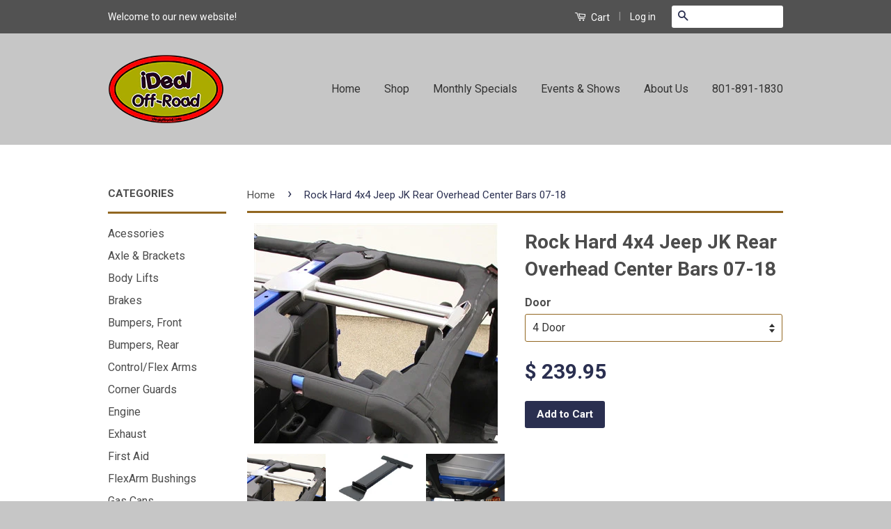

--- FILE ---
content_type: text/html; charset=utf-8
request_url: https://idealoffroad.com/products/rock-hard-4x4-jeep-jk-4-door-rear-overhead-center-bars-07-16
body_size: 18051
content:
<!doctype html>
<!--[if lt IE 7]><html class="no-js lt-ie9 lt-ie8 lt-ie7" lang="en"> <![endif]-->
<!--[if IE 7]><html class="no-js lt-ie9 lt-ie8" lang="en"> <![endif]-->
<!--[if IE 8]><html class="no-js lt-ie9" lang="en"> <![endif]-->
<!--[if IE 9 ]><html class="ie9 no-js"> <![endif]-->
<!--[if (gt IE 9)|!(IE)]><!--> <html class="no-js"> <!--<![endif]-->
<head>

  <!-- Basic page needs ================================================== -->
  <meta charset="utf-8">
  <meta http-equiv="X-UA-Compatible" content="IE=edge,chrome=1">

  

  <!-- Title and description ================================================== -->
  <title>
  Rock Hard 4x4 Jeep JK Rear Overhead Center Bars 07-18 &ndash; iDeal Off-Road
  </title>

  
  <meta name="description" content="Rock Hard 4x4 is very proud to offer the original and most trusted bolt-in Rear Center Bar Sports Cage System for the Jeep Wrangler JK 4DR.Please Note: Test fitting is required prior to powder coating / paint. While we make every effort to insure the highest quality parts arrive for install, Rock Hard 4x4 cannot be hel">
  

  <!-- Social Meta Tags ================================================== -->
  

  <meta property="og:type" content="product">
  <meta property="og:title" content="Rock Hard 4x4 Jeep JK Rear Overhead Center Bars 07-18">
  <meta property="og:url" content="https://idealoffroad.com/products/rock-hard-4x4-jeep-jk-4-door-rear-overhead-center-bars-07-16">
  
  <meta property="og:image" content="http://idealoffroad.com/cdn/shop/products/RH-1030-A-2T_grande.jpg?v=1456337131">
  <meta property="og:image:secure_url" content="https://idealoffroad.com/cdn/shop/products/RH-1030-A-2T_grande.jpg?v=1456337131">
  
  <meta property="og:image" content="http://idealoffroad.com/cdn/shop/products/RH-1030-A-3T_grande.jpg?v=1456337132">
  <meta property="og:image:secure_url" content="https://idealoffroad.com/cdn/shop/products/RH-1030-A-3T_grande.jpg?v=1456337132">
  
  <meta property="og:image" content="http://idealoffroad.com/cdn/shop/products/RH-1030-A-10T_grande.jpg?v=1456337134">
  <meta property="og:image:secure_url" content="https://idealoffroad.com/cdn/shop/products/RH-1030-A-10T_grande.jpg?v=1456337134">
  
  <meta property="og:price:amount" content="239.95">
  <meta property="og:price:currency" content="USD">



  <meta property="og:description" content="Rock Hard 4x4 is very proud to offer the original and most trusted bolt-in Rear Center Bar Sports Cage System for the Jeep Wrangler JK 4DR.Please Note: Test fitting is required prior to powder coating / paint. While we make every effort to insure the highest quality parts arrive for install, Rock Hard 4x4 cannot be hel">


<meta property="og:site_name" content="iDeal Off-Road">




  <meta name="twitter:card" content="summary">



  <meta name="twitter:title" content="Rock Hard 4x4 Jeep JK Rear Overhead Center Bars 07-18">
  <meta name="twitter:description" content="








 Rock Hard 4x4 is very proud to offer the original and most trusted bolt-in Rear Center Bar Sports Cage System for the Jeep Wrangler JK 4DR.Please Note: Test fitting is required prior to powd">
  <meta name="twitter:image" content="https://idealoffroad.com/cdn/shop/products/RH-1030-A-2T_large.jpg?v=1456337131">
  <meta name="twitter:image:width" content="480">
  <meta name="twitter:image:height" content="480">



  <!-- Helpers ================================================== -->
  <link rel="canonical" href="https://idealoffroad.com/products/rock-hard-4x4-jeep-jk-4-door-rear-overhead-center-bars-07-16">
  <meta name="viewport" content="width=device-width,initial-scale=1">
  <meta name="theme-color" content="#2a2f50">

  
  <!-- Ajaxify Cart Plugin ================================================== -->
  <link href="//idealoffroad.com/cdn/shop/t/5/assets/ajaxify.scss.css?v=150365155092666230061456289962" rel="stylesheet" type="text/css" media="all" />
  

  <!-- CSS ================================================== -->
  <link href="//idealoffroad.com/cdn/shop/t/5/assets/timber.scss.css?v=21986433587605846711741631732" rel="stylesheet" type="text/css" media="all" />
  <link href="//idealoffroad.com/cdn/shop/t/5/assets/theme.scss.css?v=106346059403903232051741631732" rel="stylesheet" type="text/css" media="all" />

  
  
  
  <link href="//fonts.googleapis.com/css?family=Roboto:400,700" rel="stylesheet" type="text/css" media="all" />


  



  <!-- Header hook for plugins ================================================== -->
  <script>window.performance && window.performance.mark && window.performance.mark('shopify.content_for_header.start');</script><meta id="shopify-digital-wallet" name="shopify-digital-wallet" content="/11642726/digital_wallets/dialog">
<meta name="shopify-checkout-api-token" content="55428ce508d93052dc7d40abd37c192f">
<meta id="in-context-paypal-metadata" data-shop-id="11642726" data-venmo-supported="false" data-environment="production" data-locale="en_US" data-paypal-v4="true" data-currency="USD">
<link rel="alternate" type="application/json+oembed" href="https://idealoffroad.com/products/rock-hard-4x4-jeep-jk-4-door-rear-overhead-center-bars-07-16.oembed">
<script async="async" src="/checkouts/internal/preloads.js?locale=en-US"></script>
<link rel="preconnect" href="https://shop.app" crossorigin="anonymous">
<script async="async" src="https://shop.app/checkouts/internal/preloads.js?locale=en-US&shop_id=11642726" crossorigin="anonymous"></script>
<script id="shopify-features" type="application/json">{"accessToken":"55428ce508d93052dc7d40abd37c192f","betas":["rich-media-storefront-analytics"],"domain":"idealoffroad.com","predictiveSearch":true,"shopId":11642726,"locale":"en"}</script>
<script>var Shopify = Shopify || {};
Shopify.shop = "ideal-jeep.myshopify.com";
Shopify.locale = "en";
Shopify.currency = {"active":"USD","rate":"1.0"};
Shopify.country = "US";
Shopify.theme = {"name":"Copy of classic","id":99291847,"schema_name":null,"schema_version":null,"theme_store_id":null,"role":"main"};
Shopify.theme.handle = "null";
Shopify.theme.style = {"id":null,"handle":null};
Shopify.cdnHost = "idealoffroad.com/cdn";
Shopify.routes = Shopify.routes || {};
Shopify.routes.root = "/";</script>
<script type="module">!function(o){(o.Shopify=o.Shopify||{}).modules=!0}(window);</script>
<script>!function(o){function n(){var o=[];function n(){o.push(Array.prototype.slice.apply(arguments))}return n.q=o,n}var t=o.Shopify=o.Shopify||{};t.loadFeatures=n(),t.autoloadFeatures=n()}(window);</script>
<script>
  window.ShopifyPay = window.ShopifyPay || {};
  window.ShopifyPay.apiHost = "shop.app\/pay";
  window.ShopifyPay.redirectState = null;
</script>
<script id="shop-js-analytics" type="application/json">{"pageType":"product"}</script>
<script defer="defer" async type="module" src="//idealoffroad.com/cdn/shopifycloud/shop-js/modules/v2/client.init-shop-cart-sync_BN7fPSNr.en.esm.js"></script>
<script defer="defer" async type="module" src="//idealoffroad.com/cdn/shopifycloud/shop-js/modules/v2/chunk.common_Cbph3Kss.esm.js"></script>
<script defer="defer" async type="module" src="//idealoffroad.com/cdn/shopifycloud/shop-js/modules/v2/chunk.modal_DKumMAJ1.esm.js"></script>
<script type="module">
  await import("//idealoffroad.com/cdn/shopifycloud/shop-js/modules/v2/client.init-shop-cart-sync_BN7fPSNr.en.esm.js");
await import("//idealoffroad.com/cdn/shopifycloud/shop-js/modules/v2/chunk.common_Cbph3Kss.esm.js");
await import("//idealoffroad.com/cdn/shopifycloud/shop-js/modules/v2/chunk.modal_DKumMAJ1.esm.js");

  window.Shopify.SignInWithShop?.initShopCartSync?.({"fedCMEnabled":true,"windoidEnabled":true});

</script>
<script>
  window.Shopify = window.Shopify || {};
  if (!window.Shopify.featureAssets) window.Shopify.featureAssets = {};
  window.Shopify.featureAssets['shop-js'] = {"shop-cart-sync":["modules/v2/client.shop-cart-sync_CJVUk8Jm.en.esm.js","modules/v2/chunk.common_Cbph3Kss.esm.js","modules/v2/chunk.modal_DKumMAJ1.esm.js"],"init-fed-cm":["modules/v2/client.init-fed-cm_7Fvt41F4.en.esm.js","modules/v2/chunk.common_Cbph3Kss.esm.js","modules/v2/chunk.modal_DKumMAJ1.esm.js"],"init-shop-email-lookup-coordinator":["modules/v2/client.init-shop-email-lookup-coordinator_Cc088_bR.en.esm.js","modules/v2/chunk.common_Cbph3Kss.esm.js","modules/v2/chunk.modal_DKumMAJ1.esm.js"],"init-windoid":["modules/v2/client.init-windoid_hPopwJRj.en.esm.js","modules/v2/chunk.common_Cbph3Kss.esm.js","modules/v2/chunk.modal_DKumMAJ1.esm.js"],"shop-button":["modules/v2/client.shop-button_B0jaPSNF.en.esm.js","modules/v2/chunk.common_Cbph3Kss.esm.js","modules/v2/chunk.modal_DKumMAJ1.esm.js"],"shop-cash-offers":["modules/v2/client.shop-cash-offers_DPIskqss.en.esm.js","modules/v2/chunk.common_Cbph3Kss.esm.js","modules/v2/chunk.modal_DKumMAJ1.esm.js"],"shop-toast-manager":["modules/v2/client.shop-toast-manager_CK7RT69O.en.esm.js","modules/v2/chunk.common_Cbph3Kss.esm.js","modules/v2/chunk.modal_DKumMAJ1.esm.js"],"init-shop-cart-sync":["modules/v2/client.init-shop-cart-sync_BN7fPSNr.en.esm.js","modules/v2/chunk.common_Cbph3Kss.esm.js","modules/v2/chunk.modal_DKumMAJ1.esm.js"],"init-customer-accounts-sign-up":["modules/v2/client.init-customer-accounts-sign-up_CfPf4CXf.en.esm.js","modules/v2/client.shop-login-button_DeIztwXF.en.esm.js","modules/v2/chunk.common_Cbph3Kss.esm.js","modules/v2/chunk.modal_DKumMAJ1.esm.js"],"pay-button":["modules/v2/client.pay-button_CgIwFSYN.en.esm.js","modules/v2/chunk.common_Cbph3Kss.esm.js","modules/v2/chunk.modal_DKumMAJ1.esm.js"],"init-customer-accounts":["modules/v2/client.init-customer-accounts_DQ3x16JI.en.esm.js","modules/v2/client.shop-login-button_DeIztwXF.en.esm.js","modules/v2/chunk.common_Cbph3Kss.esm.js","modules/v2/chunk.modal_DKumMAJ1.esm.js"],"avatar":["modules/v2/client.avatar_BTnouDA3.en.esm.js"],"init-shop-for-new-customer-accounts":["modules/v2/client.init-shop-for-new-customer-accounts_CsZy_esa.en.esm.js","modules/v2/client.shop-login-button_DeIztwXF.en.esm.js","modules/v2/chunk.common_Cbph3Kss.esm.js","modules/v2/chunk.modal_DKumMAJ1.esm.js"],"shop-follow-button":["modules/v2/client.shop-follow-button_BRMJjgGd.en.esm.js","modules/v2/chunk.common_Cbph3Kss.esm.js","modules/v2/chunk.modal_DKumMAJ1.esm.js"],"checkout-modal":["modules/v2/client.checkout-modal_B9Drz_yf.en.esm.js","modules/v2/chunk.common_Cbph3Kss.esm.js","modules/v2/chunk.modal_DKumMAJ1.esm.js"],"shop-login-button":["modules/v2/client.shop-login-button_DeIztwXF.en.esm.js","modules/v2/chunk.common_Cbph3Kss.esm.js","modules/v2/chunk.modal_DKumMAJ1.esm.js"],"lead-capture":["modules/v2/client.lead-capture_DXYzFM3R.en.esm.js","modules/v2/chunk.common_Cbph3Kss.esm.js","modules/v2/chunk.modal_DKumMAJ1.esm.js"],"shop-login":["modules/v2/client.shop-login_CA5pJqmO.en.esm.js","modules/v2/chunk.common_Cbph3Kss.esm.js","modules/v2/chunk.modal_DKumMAJ1.esm.js"],"payment-terms":["modules/v2/client.payment-terms_BxzfvcZJ.en.esm.js","modules/v2/chunk.common_Cbph3Kss.esm.js","modules/v2/chunk.modal_DKumMAJ1.esm.js"]};
</script>
<script>(function() {
  var isLoaded = false;
  function asyncLoad() {
    if (isLoaded) return;
    isLoaded = true;
    var urls = ["\/\/www.powr.io\/powr.js?powr-token=ideal-jeep.myshopify.com\u0026external-type=shopify\u0026shop=ideal-jeep.myshopify.com"];
    for (var i = 0; i < urls.length; i++) {
      var s = document.createElement('script');
      s.type = 'text/javascript';
      s.async = true;
      s.src = urls[i];
      var x = document.getElementsByTagName('script')[0];
      x.parentNode.insertBefore(s, x);
    }
  };
  if(window.attachEvent) {
    window.attachEvent('onload', asyncLoad);
  } else {
    window.addEventListener('load', asyncLoad, false);
  }
})();</script>
<script id="__st">var __st={"a":11642726,"offset":-25200,"reqid":"3a975a2e-3d1f-4bd6-9f7d-2cceb6ca0f24-1769909923","pageurl":"idealoffroad.com\/products\/rock-hard-4x4-jeep-jk-4-door-rear-overhead-center-bars-07-16","u":"fc770deef63b","p":"product","rtyp":"product","rid":5336093895};</script>
<script>window.ShopifyPaypalV4VisibilityTracking = true;</script>
<script id="captcha-bootstrap">!function(){'use strict';const t='contact',e='account',n='new_comment',o=[[t,t],['blogs',n],['comments',n],[t,'customer']],c=[[e,'customer_login'],[e,'guest_login'],[e,'recover_customer_password'],[e,'create_customer']],r=t=>t.map((([t,e])=>`form[action*='/${t}']:not([data-nocaptcha='true']) input[name='form_type'][value='${e}']`)).join(','),a=t=>()=>t?[...document.querySelectorAll(t)].map((t=>t.form)):[];function s(){const t=[...o],e=r(t);return a(e)}const i='password',u='form_key',d=['recaptcha-v3-token','g-recaptcha-response','h-captcha-response',i],f=()=>{try{return window.sessionStorage}catch{return}},m='__shopify_v',_=t=>t.elements[u];function p(t,e,n=!1){try{const o=window.sessionStorage,c=JSON.parse(o.getItem(e)),{data:r}=function(t){const{data:e,action:n}=t;return t[m]||n?{data:e,action:n}:{data:t,action:n}}(c);for(const[e,n]of Object.entries(r))t.elements[e]&&(t.elements[e].value=n);n&&o.removeItem(e)}catch(o){console.error('form repopulation failed',{error:o})}}const l='form_type',E='cptcha';function T(t){t.dataset[E]=!0}const w=window,h=w.document,L='Shopify',v='ce_forms',y='captcha';let A=!1;((t,e)=>{const n=(g='f06e6c50-85a8-45c8-87d0-21a2b65856fe',I='https://cdn.shopify.com/shopifycloud/storefront-forms-hcaptcha/ce_storefront_forms_captcha_hcaptcha.v1.5.2.iife.js',D={infoText:'Protected by hCaptcha',privacyText:'Privacy',termsText:'Terms'},(t,e,n)=>{const o=w[L][v],c=o.bindForm;if(c)return c(t,g,e,D).then(n);var r;o.q.push([[t,g,e,D],n]),r=I,A||(h.body.append(Object.assign(h.createElement('script'),{id:'captcha-provider',async:!0,src:r})),A=!0)});var g,I,D;w[L]=w[L]||{},w[L][v]=w[L][v]||{},w[L][v].q=[],w[L][y]=w[L][y]||{},w[L][y].protect=function(t,e){n(t,void 0,e),T(t)},Object.freeze(w[L][y]),function(t,e,n,w,h,L){const[v,y,A,g]=function(t,e,n){const i=e?o:[],u=t?c:[],d=[...i,...u],f=r(d),m=r(i),_=r(d.filter((([t,e])=>n.includes(e))));return[a(f),a(m),a(_),s()]}(w,h,L),I=t=>{const e=t.target;return e instanceof HTMLFormElement?e:e&&e.form},D=t=>v().includes(t);t.addEventListener('submit',(t=>{const e=I(t);if(!e)return;const n=D(e)&&!e.dataset.hcaptchaBound&&!e.dataset.recaptchaBound,o=_(e),c=g().includes(e)&&(!o||!o.value);(n||c)&&t.preventDefault(),c&&!n&&(function(t){try{if(!f())return;!function(t){const e=f();if(!e)return;const n=_(t);if(!n)return;const o=n.value;o&&e.removeItem(o)}(t);const e=Array.from(Array(32),(()=>Math.random().toString(36)[2])).join('');!function(t,e){_(t)||t.append(Object.assign(document.createElement('input'),{type:'hidden',name:u})),t.elements[u].value=e}(t,e),function(t,e){const n=f();if(!n)return;const o=[...t.querySelectorAll(`input[type='${i}']`)].map((({name:t})=>t)),c=[...d,...o],r={};for(const[a,s]of new FormData(t).entries())c.includes(a)||(r[a]=s);n.setItem(e,JSON.stringify({[m]:1,action:t.action,data:r}))}(t,e)}catch(e){console.error('failed to persist form',e)}}(e),e.submit())}));const S=(t,e)=>{t&&!t.dataset[E]&&(n(t,e.some((e=>e===t))),T(t))};for(const o of['focusin','change'])t.addEventListener(o,(t=>{const e=I(t);D(e)&&S(e,y())}));const B=e.get('form_key'),M=e.get(l),P=B&&M;t.addEventListener('DOMContentLoaded',(()=>{const t=y();if(P)for(const e of t)e.elements[l].value===M&&p(e,B);[...new Set([...A(),...v().filter((t=>'true'===t.dataset.shopifyCaptcha))])].forEach((e=>S(e,t)))}))}(h,new URLSearchParams(w.location.search),n,t,e,['guest_login'])})(!0,!0)}();</script>
<script integrity="sha256-4kQ18oKyAcykRKYeNunJcIwy7WH5gtpwJnB7kiuLZ1E=" data-source-attribution="shopify.loadfeatures" defer="defer" src="//idealoffroad.com/cdn/shopifycloud/storefront/assets/storefront/load_feature-a0a9edcb.js" crossorigin="anonymous"></script>
<script crossorigin="anonymous" defer="defer" src="//idealoffroad.com/cdn/shopifycloud/storefront/assets/shopify_pay/storefront-65b4c6d7.js?v=20250812"></script>
<script data-source-attribution="shopify.dynamic_checkout.dynamic.init">var Shopify=Shopify||{};Shopify.PaymentButton=Shopify.PaymentButton||{isStorefrontPortableWallets:!0,init:function(){window.Shopify.PaymentButton.init=function(){};var t=document.createElement("script");t.src="https://idealoffroad.com/cdn/shopifycloud/portable-wallets/latest/portable-wallets.en.js",t.type="module",document.head.appendChild(t)}};
</script>
<script data-source-attribution="shopify.dynamic_checkout.buyer_consent">
  function portableWalletsHideBuyerConsent(e){var t=document.getElementById("shopify-buyer-consent"),n=document.getElementById("shopify-subscription-policy-button");t&&n&&(t.classList.add("hidden"),t.setAttribute("aria-hidden","true"),n.removeEventListener("click",e))}function portableWalletsShowBuyerConsent(e){var t=document.getElementById("shopify-buyer-consent"),n=document.getElementById("shopify-subscription-policy-button");t&&n&&(t.classList.remove("hidden"),t.removeAttribute("aria-hidden"),n.addEventListener("click",e))}window.Shopify?.PaymentButton&&(window.Shopify.PaymentButton.hideBuyerConsent=portableWalletsHideBuyerConsent,window.Shopify.PaymentButton.showBuyerConsent=portableWalletsShowBuyerConsent);
</script>
<script data-source-attribution="shopify.dynamic_checkout.cart.bootstrap">document.addEventListener("DOMContentLoaded",(function(){function t(){return document.querySelector("shopify-accelerated-checkout-cart, shopify-accelerated-checkout")}if(t())Shopify.PaymentButton.init();else{new MutationObserver((function(e,n){t()&&(Shopify.PaymentButton.init(),n.disconnect())})).observe(document.body,{childList:!0,subtree:!0})}}));
</script>
<link id="shopify-accelerated-checkout-styles" rel="stylesheet" media="screen" href="https://idealoffroad.com/cdn/shopifycloud/portable-wallets/latest/accelerated-checkout-backwards-compat.css" crossorigin="anonymous">
<style id="shopify-accelerated-checkout-cart">
        #shopify-buyer-consent {
  margin-top: 1em;
  display: inline-block;
  width: 100%;
}

#shopify-buyer-consent.hidden {
  display: none;
}

#shopify-subscription-policy-button {
  background: none;
  border: none;
  padding: 0;
  text-decoration: underline;
  font-size: inherit;
  cursor: pointer;
}

#shopify-subscription-policy-button::before {
  box-shadow: none;
}

      </style>

<script>window.performance && window.performance.mark && window.performance.mark('shopify.content_for_header.end');</script>

  

<!--[if lt IE 9]>
<script src="//cdnjs.cloudflare.com/ajax/libs/html5shiv/3.7.2/html5shiv.min.js" type="text/javascript"></script>
<script src="//idealoffroad.com/cdn/shop/t/5/assets/respond.min.js?v=52248677837542619231456268434" type="text/javascript"></script>
<link href="//idealoffroad.com/cdn/shop/t/5/assets/respond-proxy.html" id="respond-proxy" rel="respond-proxy" />
<link href="//idealoffroad.com/search?q=df24ee089b8016d23685b1312a340a28" id="respond-redirect" rel="respond-redirect" />
<script src="//idealoffroad.com/search?q=df24ee089b8016d23685b1312a340a28" type="text/javascript"></script>
<![endif]-->



  <script src="//ajax.googleapis.com/ajax/libs/jquery/1.11.0/jquery.min.js" type="text/javascript"></script>
  <script src="//idealoffroad.com/cdn/shop/t/5/assets/modernizr.min.js?v=26620055551102246001456268434" type="text/javascript"></script>

  
  

<link href="https://monorail-edge.shopifysvc.com" rel="dns-prefetch">
<script>(function(){if ("sendBeacon" in navigator && "performance" in window) {try {var session_token_from_headers = performance.getEntriesByType('navigation')[0].serverTiming.find(x => x.name == '_s').description;} catch {var session_token_from_headers = undefined;}var session_cookie_matches = document.cookie.match(/_shopify_s=([^;]*)/);var session_token_from_cookie = session_cookie_matches && session_cookie_matches.length === 2 ? session_cookie_matches[1] : "";var session_token = session_token_from_headers || session_token_from_cookie || "";function handle_abandonment_event(e) {var entries = performance.getEntries().filter(function(entry) {return /monorail-edge.shopifysvc.com/.test(entry.name);});if (!window.abandonment_tracked && entries.length === 0) {window.abandonment_tracked = true;var currentMs = Date.now();var navigation_start = performance.timing.navigationStart;var payload = {shop_id: 11642726,url: window.location.href,navigation_start,duration: currentMs - navigation_start,session_token,page_type: "product"};window.navigator.sendBeacon("https://monorail-edge.shopifysvc.com/v1/produce", JSON.stringify({schema_id: "online_store_buyer_site_abandonment/1.1",payload: payload,metadata: {event_created_at_ms: currentMs,event_sent_at_ms: currentMs}}));}}window.addEventListener('pagehide', handle_abandonment_event);}}());</script>
<script id="web-pixels-manager-setup">(function e(e,d,r,n,o){if(void 0===o&&(o={}),!Boolean(null===(a=null===(i=window.Shopify)||void 0===i?void 0:i.analytics)||void 0===a?void 0:a.replayQueue)){var i,a;window.Shopify=window.Shopify||{};var t=window.Shopify;t.analytics=t.analytics||{};var s=t.analytics;s.replayQueue=[],s.publish=function(e,d,r){return s.replayQueue.push([e,d,r]),!0};try{self.performance.mark("wpm:start")}catch(e){}var l=function(){var e={modern:/Edge?\/(1{2}[4-9]|1[2-9]\d|[2-9]\d{2}|\d{4,})\.\d+(\.\d+|)|Firefox\/(1{2}[4-9]|1[2-9]\d|[2-9]\d{2}|\d{4,})\.\d+(\.\d+|)|Chrom(ium|e)\/(9{2}|\d{3,})\.\d+(\.\d+|)|(Maci|X1{2}).+ Version\/(15\.\d+|(1[6-9]|[2-9]\d|\d{3,})\.\d+)([,.]\d+|)( \(\w+\)|)( Mobile\/\w+|) Safari\/|Chrome.+OPR\/(9{2}|\d{3,})\.\d+\.\d+|(CPU[ +]OS|iPhone[ +]OS|CPU[ +]iPhone|CPU IPhone OS|CPU iPad OS)[ +]+(15[._]\d+|(1[6-9]|[2-9]\d|\d{3,})[._]\d+)([._]\d+|)|Android:?[ /-](13[3-9]|1[4-9]\d|[2-9]\d{2}|\d{4,})(\.\d+|)(\.\d+|)|Android.+Firefox\/(13[5-9]|1[4-9]\d|[2-9]\d{2}|\d{4,})\.\d+(\.\d+|)|Android.+Chrom(ium|e)\/(13[3-9]|1[4-9]\d|[2-9]\d{2}|\d{4,})\.\d+(\.\d+|)|SamsungBrowser\/([2-9]\d|\d{3,})\.\d+/,legacy:/Edge?\/(1[6-9]|[2-9]\d|\d{3,})\.\d+(\.\d+|)|Firefox\/(5[4-9]|[6-9]\d|\d{3,})\.\d+(\.\d+|)|Chrom(ium|e)\/(5[1-9]|[6-9]\d|\d{3,})\.\d+(\.\d+|)([\d.]+$|.*Safari\/(?![\d.]+ Edge\/[\d.]+$))|(Maci|X1{2}).+ Version\/(10\.\d+|(1[1-9]|[2-9]\d|\d{3,})\.\d+)([,.]\d+|)( \(\w+\)|)( Mobile\/\w+|) Safari\/|Chrome.+OPR\/(3[89]|[4-9]\d|\d{3,})\.\d+\.\d+|(CPU[ +]OS|iPhone[ +]OS|CPU[ +]iPhone|CPU IPhone OS|CPU iPad OS)[ +]+(10[._]\d+|(1[1-9]|[2-9]\d|\d{3,})[._]\d+)([._]\d+|)|Android:?[ /-](13[3-9]|1[4-9]\d|[2-9]\d{2}|\d{4,})(\.\d+|)(\.\d+|)|Mobile Safari.+OPR\/([89]\d|\d{3,})\.\d+\.\d+|Android.+Firefox\/(13[5-9]|1[4-9]\d|[2-9]\d{2}|\d{4,})\.\d+(\.\d+|)|Android.+Chrom(ium|e)\/(13[3-9]|1[4-9]\d|[2-9]\d{2}|\d{4,})\.\d+(\.\d+|)|Android.+(UC? ?Browser|UCWEB|U3)[ /]?(15\.([5-9]|\d{2,})|(1[6-9]|[2-9]\d|\d{3,})\.\d+)\.\d+|SamsungBrowser\/(5\.\d+|([6-9]|\d{2,})\.\d+)|Android.+MQ{2}Browser\/(14(\.(9|\d{2,})|)|(1[5-9]|[2-9]\d|\d{3,})(\.\d+|))(\.\d+|)|K[Aa][Ii]OS\/(3\.\d+|([4-9]|\d{2,})\.\d+)(\.\d+|)/},d=e.modern,r=e.legacy,n=navigator.userAgent;return n.match(d)?"modern":n.match(r)?"legacy":"unknown"}(),u="modern"===l?"modern":"legacy",c=(null!=n?n:{modern:"",legacy:""})[u],f=function(e){return[e.baseUrl,"/wpm","/b",e.hashVersion,"modern"===e.buildTarget?"m":"l",".js"].join("")}({baseUrl:d,hashVersion:r,buildTarget:u}),m=function(e){var d=e.version,r=e.bundleTarget,n=e.surface,o=e.pageUrl,i=e.monorailEndpoint;return{emit:function(e){var a=e.status,t=e.errorMsg,s=(new Date).getTime(),l=JSON.stringify({metadata:{event_sent_at_ms:s},events:[{schema_id:"web_pixels_manager_load/3.1",payload:{version:d,bundle_target:r,page_url:o,status:a,surface:n,error_msg:t},metadata:{event_created_at_ms:s}}]});if(!i)return console&&console.warn&&console.warn("[Web Pixels Manager] No Monorail endpoint provided, skipping logging."),!1;try{return self.navigator.sendBeacon.bind(self.navigator)(i,l)}catch(e){}var u=new XMLHttpRequest;try{return u.open("POST",i,!0),u.setRequestHeader("Content-Type","text/plain"),u.send(l),!0}catch(e){return console&&console.warn&&console.warn("[Web Pixels Manager] Got an unhandled error while logging to Monorail."),!1}}}}({version:r,bundleTarget:l,surface:e.surface,pageUrl:self.location.href,monorailEndpoint:e.monorailEndpoint});try{o.browserTarget=l,function(e){var d=e.src,r=e.async,n=void 0===r||r,o=e.onload,i=e.onerror,a=e.sri,t=e.scriptDataAttributes,s=void 0===t?{}:t,l=document.createElement("script"),u=document.querySelector("head"),c=document.querySelector("body");if(l.async=n,l.src=d,a&&(l.integrity=a,l.crossOrigin="anonymous"),s)for(var f in s)if(Object.prototype.hasOwnProperty.call(s,f))try{l.dataset[f]=s[f]}catch(e){}if(o&&l.addEventListener("load",o),i&&l.addEventListener("error",i),u)u.appendChild(l);else{if(!c)throw new Error("Did not find a head or body element to append the script");c.appendChild(l)}}({src:f,async:!0,onload:function(){if(!function(){var e,d;return Boolean(null===(d=null===(e=window.Shopify)||void 0===e?void 0:e.analytics)||void 0===d?void 0:d.initialized)}()){var d=window.webPixelsManager.init(e)||void 0;if(d){var r=window.Shopify.analytics;r.replayQueue.forEach((function(e){var r=e[0],n=e[1],o=e[2];d.publishCustomEvent(r,n,o)})),r.replayQueue=[],r.publish=d.publishCustomEvent,r.visitor=d.visitor,r.initialized=!0}}},onerror:function(){return m.emit({status:"failed",errorMsg:"".concat(f," has failed to load")})},sri:function(e){var d=/^sha384-[A-Za-z0-9+/=]+$/;return"string"==typeof e&&d.test(e)}(c)?c:"",scriptDataAttributes:o}),m.emit({status:"loading"})}catch(e){m.emit({status:"failed",errorMsg:(null==e?void 0:e.message)||"Unknown error"})}}})({shopId: 11642726,storefrontBaseUrl: "https://idealoffroad.com",extensionsBaseUrl: "https://extensions.shopifycdn.com/cdn/shopifycloud/web-pixels-manager",monorailEndpoint: "https://monorail-edge.shopifysvc.com/unstable/produce_batch",surface: "storefront-renderer",enabledBetaFlags: ["2dca8a86"],webPixelsConfigList: [{"id":"shopify-app-pixel","configuration":"{}","eventPayloadVersion":"v1","runtimeContext":"STRICT","scriptVersion":"0450","apiClientId":"shopify-pixel","type":"APP","privacyPurposes":["ANALYTICS","MARKETING"]},{"id":"shopify-custom-pixel","eventPayloadVersion":"v1","runtimeContext":"LAX","scriptVersion":"0450","apiClientId":"shopify-pixel","type":"CUSTOM","privacyPurposes":["ANALYTICS","MARKETING"]}],isMerchantRequest: false,initData: {"shop":{"name":"iDeal Off-Road","paymentSettings":{"currencyCode":"USD"},"myshopifyDomain":"ideal-jeep.myshopify.com","countryCode":"US","storefrontUrl":"https:\/\/idealoffroad.com"},"customer":null,"cart":null,"checkout":null,"productVariants":[{"price":{"amount":239.95,"currencyCode":"USD"},"product":{"title":"Rock Hard 4x4 Jeep JK Rear Overhead Center Bars 07-18","vendor":"Rock Hard 4x4","id":"5336093895","untranslatedTitle":"Rock Hard 4x4 Jeep JK Rear Overhead Center Bars 07-18","url":"\/products\/rock-hard-4x4-jeep-jk-4-door-rear-overhead-center-bars-07-16","type":"Roll Cage"},"id":"16560889671","image":{"src":"\/\/idealoffroad.com\/cdn\/shop\/products\/RH-1030-A-2T.jpg?v=1456337131"},"sku":"RH-1030-A","title":"4 Door","untranslatedTitle":"4 Door"},{"price":{"amount":239.95,"currencyCode":"USD"},"product":{"title":"Rock Hard 4x4 Jeep JK Rear Overhead Center Bars 07-18","vendor":"Rock Hard 4x4","id":"5336093895","untranslatedTitle":"Rock Hard 4x4 Jeep JK Rear Overhead Center Bars 07-18","url":"\/products\/rock-hard-4x4-jeep-jk-4-door-rear-overhead-center-bars-07-16","type":"Roll Cage"},"id":"16560889735","image":{"src":"\/\/idealoffroad.com\/cdn\/shop\/products\/RH-1030-C-6T.jpg?v=1456337223"},"sku":"RH-1030-C","title":"2 Door","untranslatedTitle":"2 Door"}],"purchasingCompany":null},},"https://idealoffroad.com/cdn","1d2a099fw23dfb22ep557258f5m7a2edbae",{"modern":"","legacy":""},{"shopId":"11642726","storefrontBaseUrl":"https:\/\/idealoffroad.com","extensionBaseUrl":"https:\/\/extensions.shopifycdn.com\/cdn\/shopifycloud\/web-pixels-manager","surface":"storefront-renderer","enabledBetaFlags":"[\"2dca8a86\"]","isMerchantRequest":"false","hashVersion":"1d2a099fw23dfb22ep557258f5m7a2edbae","publish":"custom","events":"[[\"page_viewed\",{}],[\"product_viewed\",{\"productVariant\":{\"price\":{\"amount\":239.95,\"currencyCode\":\"USD\"},\"product\":{\"title\":\"Rock Hard 4x4 Jeep JK Rear Overhead Center Bars 07-18\",\"vendor\":\"Rock Hard 4x4\",\"id\":\"5336093895\",\"untranslatedTitle\":\"Rock Hard 4x4 Jeep JK Rear Overhead Center Bars 07-18\",\"url\":\"\/products\/rock-hard-4x4-jeep-jk-4-door-rear-overhead-center-bars-07-16\",\"type\":\"Roll Cage\"},\"id\":\"16560889671\",\"image\":{\"src\":\"\/\/idealoffroad.com\/cdn\/shop\/products\/RH-1030-A-2T.jpg?v=1456337131\"},\"sku\":\"RH-1030-A\",\"title\":\"4 Door\",\"untranslatedTitle\":\"4 Door\"}}]]"});</script><script>
  window.ShopifyAnalytics = window.ShopifyAnalytics || {};
  window.ShopifyAnalytics.meta = window.ShopifyAnalytics.meta || {};
  window.ShopifyAnalytics.meta.currency = 'USD';
  var meta = {"product":{"id":5336093895,"gid":"gid:\/\/shopify\/Product\/5336093895","vendor":"Rock Hard 4x4","type":"Roll Cage","handle":"rock-hard-4x4-jeep-jk-4-door-rear-overhead-center-bars-07-16","variants":[{"id":16560889671,"price":23995,"name":"Rock Hard 4x4 Jeep JK Rear Overhead Center Bars 07-18 - 4 Door","public_title":"4 Door","sku":"RH-1030-A"},{"id":16560889735,"price":23995,"name":"Rock Hard 4x4 Jeep JK Rear Overhead Center Bars 07-18 - 2 Door","public_title":"2 Door","sku":"RH-1030-C"}],"remote":false},"page":{"pageType":"product","resourceType":"product","resourceId":5336093895,"requestId":"3a975a2e-3d1f-4bd6-9f7d-2cceb6ca0f24-1769909923"}};
  for (var attr in meta) {
    window.ShopifyAnalytics.meta[attr] = meta[attr];
  }
</script>
<script class="analytics">
  (function () {
    var customDocumentWrite = function(content) {
      var jquery = null;

      if (window.jQuery) {
        jquery = window.jQuery;
      } else if (window.Checkout && window.Checkout.$) {
        jquery = window.Checkout.$;
      }

      if (jquery) {
        jquery('body').append(content);
      }
    };

    var hasLoggedConversion = function(token) {
      if (token) {
        return document.cookie.indexOf('loggedConversion=' + token) !== -1;
      }
      return false;
    }

    var setCookieIfConversion = function(token) {
      if (token) {
        var twoMonthsFromNow = new Date(Date.now());
        twoMonthsFromNow.setMonth(twoMonthsFromNow.getMonth() + 2);

        document.cookie = 'loggedConversion=' + token + '; expires=' + twoMonthsFromNow;
      }
    }

    var trekkie = window.ShopifyAnalytics.lib = window.trekkie = window.trekkie || [];
    if (trekkie.integrations) {
      return;
    }
    trekkie.methods = [
      'identify',
      'page',
      'ready',
      'track',
      'trackForm',
      'trackLink'
    ];
    trekkie.factory = function(method) {
      return function() {
        var args = Array.prototype.slice.call(arguments);
        args.unshift(method);
        trekkie.push(args);
        return trekkie;
      };
    };
    for (var i = 0; i < trekkie.methods.length; i++) {
      var key = trekkie.methods[i];
      trekkie[key] = trekkie.factory(key);
    }
    trekkie.load = function(config) {
      trekkie.config = config || {};
      trekkie.config.initialDocumentCookie = document.cookie;
      var first = document.getElementsByTagName('script')[0];
      var script = document.createElement('script');
      script.type = 'text/javascript';
      script.onerror = function(e) {
        var scriptFallback = document.createElement('script');
        scriptFallback.type = 'text/javascript';
        scriptFallback.onerror = function(error) {
                var Monorail = {
      produce: function produce(monorailDomain, schemaId, payload) {
        var currentMs = new Date().getTime();
        var event = {
          schema_id: schemaId,
          payload: payload,
          metadata: {
            event_created_at_ms: currentMs,
            event_sent_at_ms: currentMs
          }
        };
        return Monorail.sendRequest("https://" + monorailDomain + "/v1/produce", JSON.stringify(event));
      },
      sendRequest: function sendRequest(endpointUrl, payload) {
        // Try the sendBeacon API
        if (window && window.navigator && typeof window.navigator.sendBeacon === 'function' && typeof window.Blob === 'function' && !Monorail.isIos12()) {
          var blobData = new window.Blob([payload], {
            type: 'text/plain'
          });

          if (window.navigator.sendBeacon(endpointUrl, blobData)) {
            return true;
          } // sendBeacon was not successful

        } // XHR beacon

        var xhr = new XMLHttpRequest();

        try {
          xhr.open('POST', endpointUrl);
          xhr.setRequestHeader('Content-Type', 'text/plain');
          xhr.send(payload);
        } catch (e) {
          console.log(e);
        }

        return false;
      },
      isIos12: function isIos12() {
        return window.navigator.userAgent.lastIndexOf('iPhone; CPU iPhone OS 12_') !== -1 || window.navigator.userAgent.lastIndexOf('iPad; CPU OS 12_') !== -1;
      }
    };
    Monorail.produce('monorail-edge.shopifysvc.com',
      'trekkie_storefront_load_errors/1.1',
      {shop_id: 11642726,
      theme_id: 99291847,
      app_name: "storefront",
      context_url: window.location.href,
      source_url: "//idealoffroad.com/cdn/s/trekkie.storefront.c59ea00e0474b293ae6629561379568a2d7c4bba.min.js"});

        };
        scriptFallback.async = true;
        scriptFallback.src = '//idealoffroad.com/cdn/s/trekkie.storefront.c59ea00e0474b293ae6629561379568a2d7c4bba.min.js';
        first.parentNode.insertBefore(scriptFallback, first);
      };
      script.async = true;
      script.src = '//idealoffroad.com/cdn/s/trekkie.storefront.c59ea00e0474b293ae6629561379568a2d7c4bba.min.js';
      first.parentNode.insertBefore(script, first);
    };
    trekkie.load(
      {"Trekkie":{"appName":"storefront","development":false,"defaultAttributes":{"shopId":11642726,"isMerchantRequest":null,"themeId":99291847,"themeCityHash":"7292884437219226500","contentLanguage":"en","currency":"USD","eventMetadataId":"79cdd8f8-e502-4cfe-9656-d6cf8b5219b8"},"isServerSideCookieWritingEnabled":true,"monorailRegion":"shop_domain","enabledBetaFlags":["65f19447","b5387b81"]},"Session Attribution":{},"S2S":{"facebookCapiEnabled":false,"source":"trekkie-storefront-renderer","apiClientId":580111}}
    );

    var loaded = false;
    trekkie.ready(function() {
      if (loaded) return;
      loaded = true;

      window.ShopifyAnalytics.lib = window.trekkie;

      var originalDocumentWrite = document.write;
      document.write = customDocumentWrite;
      try { window.ShopifyAnalytics.merchantGoogleAnalytics.call(this); } catch(error) {};
      document.write = originalDocumentWrite;

      window.ShopifyAnalytics.lib.page(null,{"pageType":"product","resourceType":"product","resourceId":5336093895,"requestId":"3a975a2e-3d1f-4bd6-9f7d-2cceb6ca0f24-1769909923","shopifyEmitted":true});

      var match = window.location.pathname.match(/checkouts\/(.+)\/(thank_you|post_purchase)/)
      var token = match? match[1]: undefined;
      if (!hasLoggedConversion(token)) {
        setCookieIfConversion(token);
        window.ShopifyAnalytics.lib.track("Viewed Product",{"currency":"USD","variantId":16560889671,"productId":5336093895,"productGid":"gid:\/\/shopify\/Product\/5336093895","name":"Rock Hard 4x4 Jeep JK Rear Overhead Center Bars 07-18 - 4 Door","price":"239.95","sku":"RH-1030-A","brand":"Rock Hard 4x4","variant":"4 Door","category":"Roll Cage","nonInteraction":true,"remote":false},undefined,undefined,{"shopifyEmitted":true});
      window.ShopifyAnalytics.lib.track("monorail:\/\/trekkie_storefront_viewed_product\/1.1",{"currency":"USD","variantId":16560889671,"productId":5336093895,"productGid":"gid:\/\/shopify\/Product\/5336093895","name":"Rock Hard 4x4 Jeep JK Rear Overhead Center Bars 07-18 - 4 Door","price":"239.95","sku":"RH-1030-A","brand":"Rock Hard 4x4","variant":"4 Door","category":"Roll Cage","nonInteraction":true,"remote":false,"referer":"https:\/\/idealoffroad.com\/products\/rock-hard-4x4-jeep-jk-4-door-rear-overhead-center-bars-07-16"});
      }
    });


        var eventsListenerScript = document.createElement('script');
        eventsListenerScript.async = true;
        eventsListenerScript.src = "//idealoffroad.com/cdn/shopifycloud/storefront/assets/shop_events_listener-3da45d37.js";
        document.getElementsByTagName('head')[0].appendChild(eventsListenerScript);

})();</script>
<script
  defer
  src="https://idealoffroad.com/cdn/shopifycloud/perf-kit/shopify-perf-kit-3.1.0.min.js"
  data-application="storefront-renderer"
  data-shop-id="11642726"
  data-render-region="gcp-us-central1"
  data-page-type="product"
  data-theme-instance-id="99291847"
  data-theme-name=""
  data-theme-version=""
  data-monorail-region="shop_domain"
  data-resource-timing-sampling-rate="10"
  data-shs="true"
  data-shs-beacon="true"
  data-shs-export-with-fetch="true"
  data-shs-logs-sample-rate="1"
  data-shs-beacon-endpoint="https://idealoffroad.com/api/collect"
></script>
</head>

<body id="rock-hard-4x4-jeep-jk-rear-overhead-center-bars-07-18" class="template-product" >

  <div class="header-bar">
  <div class="wrapper medium-down--hide">
    <div class="large--display-table">
      <div class="header-bar__left large--display-table-cell">
        
        <div class="header-bar__module header-bar__message">
          Welcome to our new website!
        </div>
        
      </div>

      <div class="header-bar__right large--display-table-cell">
        <div class="header-bar__module">
          <a href="/cart" class="cart-toggle">
            <span class="icon icon-cart header-bar__cart-icon" aria-hidden="true"></span>
            Cart
            <span class="cart-count header-bar__cart-count hidden-count">0</span>
          </a>
        </div>

        
          <span class="header-bar__sep" aria-hidden="true">|</span>
          <ul class="header-bar__module header-bar__module--list">
            
              <li>
                <a href="/account/login" id="customer_login_link">Log in</a>
              </li>
            
          </ul>
        
        
        
          <div class="header-bar__module header-bar__search">
            


  <form action="/search" method="get" class="header-bar__search-form clearfix" role="search">
    
    <input type="search" name="q" value="" aria-label="Search our store" class="header-bar__search-input">
    <button type="submit" class="btn icon-fallback-text header-bar__search-submit">
      <span class="icon icon-search" aria-hidden="true"></span>
      <span class="fallback-text">Search</span>
    </button>
  </form>


          </div>
        

      </div>
    </div>
  </div>
  <div class="wrapper large--hide">
    <button type="button" class="mobile-nav-trigger" id="MobileNavTrigger">
      <span class="icon icon-hamburger" aria-hidden="true"></span>
      Menu
    </button>
    <a href="/cart" class="cart-toggle mobile-cart-toggle">
      <span class="icon icon-cart header-bar__cart-icon" aria-hidden="true"></span>
      Cart <span class="cart-count hidden-count">0</span>
    </a>
  </div>
  <ul id="MobileNav" class="mobile-nav large--hide">
  
  
  
  <li class="mobile-nav__link" aria-haspopup="true">
    
      <a href="/" class="mobile-nav">
        Home
      </a>
    
  </li>
  
  
  <li class="mobile-nav__link" aria-haspopup="true">
    
      <a href="/collections" class="mobile-nav">
        Shop
      </a>
    
  </li>
  
  
  <li class="mobile-nav__link" aria-haspopup="true">
    
      <a href="/collections/featured-on-home-page" class="mobile-nav">
        Monthly Specials
      </a>
    
  </li>
  
  
  <li class="mobile-nav__link" aria-haspopup="true">
    
      <a href="/pages/events-calendar" class="mobile-nav">
        Events & Shows
      </a>
    
  </li>
  
  
  <li class="mobile-nav__link" aria-haspopup="true">
    
      <a href="/pages/about-us" class="mobile-nav">
        About Us
      </a>
    
  </li>
  
  
  <li class="mobile-nav__link" aria-haspopup="true">
    
      <a href="/pages/contact-us" class="mobile-nav">
        801-891-1830
      </a>
    
  </li>
  
  
    
      
      
      
      
      
        <li class="mobile-nav__link" aria-haspopup="true">
  <a href="#" class="mobile-nav__sublist-trigger">
    Categories
    <span class="icon-fallback-text mobile-nav__sublist-expand">
  <span class="icon icon-plus" aria-hidden="true"></span>
  <span class="fallback-text">+</span>
</span>
<span class="icon-fallback-text mobile-nav__sublist-contract">
  <span class="icon icon-minus" aria-hidden="true"></span>
  <span class="fallback-text">-</span>
</span>
  </a>
  <ul class="mobile-nav__sublist">
  
    
      
      
        <li class="mobile-nav__sublist-link">
          <a href="/collections/accessories">Acessories</a>
        </li>
      
    
  
    
      
      
        <li class="mobile-nav__sublist-link">
          <a href="/collections/axle-brackets">Axle & Brackets</a>
        </li>
      
    
  
    
      
      
        <li class="mobile-nav__sublist-link">
          <a href="/collections/body-lifts">Body Lifts</a>
        </li>
      
    
  
    
      
      
        <li class="mobile-nav__sublist-link">
          <a href="/collections/brakes">Brakes</a>
        </li>
      
    
  
    
      
      
        <li class="mobile-nav__sublist-link">
          <a href="/collections/bumpers-front">Bumpers, Front</a>
        </li>
      
    
  
    
      
      
        <li class="mobile-nav__sublist-link">
          <a href="/collections/bumpers-tire-carriers-rear">Bumpers, Rear</a>
        </li>
      
    
  
    
      
      
        <li class="mobile-nav__sublist-link">
          <a href="/collections/control-arms-flex-arms">Control/Flex Arms</a>
        </li>
      
    
  
    
      
      
        <li class="mobile-nav__sublist-link">
          <a href="/collections/corner-guards">Corner Guards</a>
        </li>
      
    
  
    
      
      
        <li class="mobile-nav__sublist-link">
          <a href="/collections/engine">Engine</a>
        </li>
      
    
  
    
      
      
        <li class="mobile-nav__sublist-link">
          <a href="/collections/exhaust">Exhaust</a>
        </li>
      
    
  
    
      
      
        <li class="mobile-nav__sublist-link">
          <a href="/collections/first-aid-1">First Aid</a>
        </li>
      
    
  
    
      
      
        <li class="mobile-nav__sublist-link">
          <a href="/collections/control-arm-flex-arm-bushings-and-joints">FlexArm Bushings</a>
        </li>
      
    
  
    
      
      
        <li class="mobile-nav__sublist-link">
          <a href="/collections/gas-cans-water-cans">Gas Cans</a>
        </li>
      
    
  
    
      
      
        <li class="mobile-nav__sublist-link">
          <a href="/collections/gas-tanks">Gas Tanks</a>
        </li>
      
    
  
    
      
      
        <li class="mobile-nav__sublist-link">
          <a href="/collections/hood-louvers">Hood Louvers</a>
        </li>
      
    
  
    
      
      
        <li class="mobile-nav__sublist-link">
          <a href="/collections/lift-kits-jeep-jt">Lift Kits, JT</a>
        </li>
      
    
  
    
      
      
        <li class="mobile-nav__sublist-link">
          <a href="/collections/lift-likt-jeep-jl-jlu">Lift Kits, JL / JLU</a>
        </li>
      
    
  
    
      
      
        <li class="mobile-nav__sublist-link">
          <a href="/collections/jeep-jk-lift-kits">Lift Kits, JK</a>
        </li>
      
    
  
    
      
      
        <li class="mobile-nav__sublist-link">
          <a href="/collections/lift-kits-jeep-tj">Lift Kits, TJ / LJ</a>
        </li>
      
    
  
    
      
      
        <li class="mobile-nav__sublist-link">
          <a href="/collections/lift-kits-jeep-yj">Lift Kits, YJ</a>
        </li>
      
    
  
    
      
      
        <li class="mobile-nav__sublist-link">
          <a href="/collections/lift-kits-jeep-xj-cherokee">Lift Kits, XJ Cherokee</a>
        </li>
      
    
  
    
      
      
        <li class="mobile-nav__sublist-link">
          <a href="/collections/lift-kits-jeep-cj">Lift Kits, CJ</a>
        </li>
      
    
  
    
      
      
        <li class="mobile-nav__sublist-link">
          <a href="/collections/lift-kits-grand-cherokee">Lift Kits, Gr Cherokee</a>
        </li>
      
    
  
    
      
      
        <li class="mobile-nav__sublist-link">
          <a href="/collections/lift-kits-toyota">Lift Kits, Toyots</a>
        </li>
      
    
  
    
      
      
        <li class="mobile-nav__sublist-link">
          <a href="/collections/lights-lighting">Lights / Lighting</a>
        </li>
      
    
  
    
      
      
        <li class="mobile-nav__sublist-link">
          <a href="/collections/featured-on-home-page">Monthly Specials</a>
        </li>
      
    
  
    
      
      
        <li class="mobile-nav__sublist-link">
          <a href="/collections/programmers">Programmers</a>
        </li>
      
    
  
    
      
      
        <li class="mobile-nav__sublist-link">
          <a href="/collections/jeep-jk-rock-sliders">Rock Sliders</a>
        </li>
      
    
  
    
      
      
        <li class="mobile-nav__sublist-link">
          <a href="/collections/roll-cages">Roll Cage</a>
        </li>
      
    
  
    
      
      
        <li class="mobile-nav__sublist-link">
          <a href="/collections/shocks">Shocks / Speed Bumps</a>
        </li>
      
    
  
    
      
      
        <li class="mobile-nav__sublist-link">
          <a href="/collections/skid-plates">Skid Plates</a>
        </li>
      
    
  
    
      
      
        <li class="mobile-nav__sublist-link">
          <a href="/collections/springs-spring-mounts">Springs & Mounts</a>
        </li>
      
    
  
    
      
      
        <li class="mobile-nav__sublist-link">
          <a href="/collections/steering">Steering</a>
        </li>
      
    
  
    
      
      
        <li class="mobile-nav__sublist-link">
          <a href="/collections/swaybar-swaybar-disconnects">Swaybar</a>
        </li>
      
    
  
    
      
      
        <li class="mobile-nav__sublist-link">
          <a href="/collections/synthetic-winchline">Synthetic Winchline</a>
        </li>
      
    
  
    
      
      
        <li class="mobile-nav__sublist-link">
          <a href="/collections/tools">Tools</a>
        </li>
      
    
  
    
      
      
        <li class="mobile-nav__sublist-link">
          <a href="/collections/tops">Tops</a>
        </li>
      
    
  
    
      
      
        <li class="mobile-nav__sublist-link">
          <a href="/collections/tow-straps-recovery-gear">Tow Straps & Recovery</a>
        </li>
      
    
  
    
      
      
        <li class="mobile-nav__sublist-link">
          <a href="/collections/trackbars">Trackbars</a>
        </li>
      
    
  
    
      
      
        <li class="mobile-nav__sublist-link">
          <a href="/collections/transfer-case">Transfer Case</a>
        </li>
      
    
  
    
      
      
        <li class="mobile-nav__sublist-link">
          <a href="/collections/tube-fenders">Tube Fenders</a>
        </li>
      
    
  
    
      
      
        <li class="mobile-nav__sublist-link">
          <a href="/collections/wheel-spacers-wheels">Wheel Spacers</a>
        </li>
      
    
  
    
      
      
        <li class="mobile-nav__sublist-link">
          <a href="/collections/winches">Winches </a>
        </li>
      
    
  
  </ul>
</li>


      
    
      
      
      
      
      
    
      
      
      
      
      
    
      
      
      
      
      
    
      
      
      
      
      
    
    
    
    
    
      
      
      
      <li class="mobile-nav__link" aria-haspopup="true">
  <a href="#" class="mobile-nav__sublist-trigger">
    Shop by Vendor
    <span class="icon-fallback-text mobile-nav__sublist-expand">
  <span class="icon icon-plus" aria-hidden="true"></span>
  <span class="fallback-text">+</span>
</span>
<span class="icon-fallback-text mobile-nav__sublist-contract">
  <span class="icon icon-minus" aria-hidden="true"></span>
  <span class="fallback-text">-</span>
</span>
  </a>
  <ul class="mobile-nav__sublist">
  
    
      <li class="mobile-nav__sublist-link">
        <a href="/collections/vendors?q=AI13%20Billet">AI13 Billet</a>
      </li>
    
  
    
      <li class="mobile-nav__sublist-link">
        <a href="/collections/vendors?q=BDS%20Suspension">BDS Suspension</a>
      </li>
    
  
    
      <li class="mobile-nav__sublist-link">
        <a href="/collections/vendors?q=Expedition%20One">Expedition One</a>
      </li>
    
  
    
      <li class="mobile-nav__sublist-link">
        <a href="/collections/vendors?q=GenRight">GenRight</a>
      </li>
    
  
    
      <li class="mobile-nav__sublist-link">
        <a href="/collections/vendors?q=Hi-Lift">Hi-Lift</a>
      </li>
    
  
    
      <li class="mobile-nav__sublist-link">
        <a href="/collections/vendors?q=JKS%20MFG">JKS MFG</a>
      </li>
    
  
    
      <li class="mobile-nav__sublist-link">
        <a href="/collections/vendors?q=M.O.R.E.">M.O.R.E.</a>
      </li>
    
  
    
      <li class="mobile-nav__sublist-link">
        <a href="/collections/vendors?q=My%20Medic">My Medic</a>
      </li>
    
  
    
      <li class="mobile-nav__sublist-link">
        <a href="/collections/vendors?q=Red%20Dog%20Tools">Red Dog Tools</a>
      </li>
    
  
    
      <li class="mobile-nav__sublist-link">
        <a href="/collections/vendors?q=Rock%20Hard%204x4">Rock Hard 4x4</a>
      </li>
    
  
    
      <li class="mobile-nav__sublist-link">
        <a href="/collections/vendors?q=Rock-Slide%20Engineering">Rock-Slide Engineering</a>
      </li>
    
  
    
      <li class="mobile-nav__sublist-link">
        <a href="/collections/vendors?q=RotoPax">RotoPax</a>
      </li>
    
  
    
      <li class="mobile-nav__sublist-link">
        <a href="/collections/vendors?q=TeraFlex">TeraFlex</a>
      </li>
    
  
    
      <li class="mobile-nav__sublist-link">
        <a href="/collections/vendors?q=Trail%20Rax">Trail Rax</a>
      </li>
    
  
    
      <li class="mobile-nav__sublist-link">
        <a href="/collections/vendors?q=Unccharted%20Supply%20Company">Unccharted Supply Company</a>
      </li>
    
  
    
      <li class="mobile-nav__sublist-link">
        <a href="/collections/vendors?q=Warn">Warn</a>
      </li>
    
  
    
      <li class="mobile-nav__sublist-link">
        <a href="/collections/vendors?q=Z%20Automotive">Z Automotive</a>
      </li>
    
  
    
      <li class="mobile-nav__sublist-link">
        <a href="/collections/vendors?q=Zone%20Offroad">Zone Offroad</a>
      </li>
    
  
  </ul>
</li>


    
  
    
  

  
    
      <li class="mobile-nav__link">
        <a href="/account/login" id="customer_login_link">Log in</a>
      </li>
      
        <li class="mobile-nav__link">
          <a href="/account/register" id="customer_register_link">Create account</a>
        </li>
      
    
  
  
  <li class="mobile-nav__link">
    
      <div class="header-bar__module header-bar__search">
        


  <form action="/search" method="get" class="header-bar__search-form clearfix" role="search">
    
    <input type="search" name="q" value="" aria-label="Search our store" class="header-bar__search-input">
    <button type="submit" class="btn icon-fallback-text header-bar__search-submit">
      <span class="icon icon-search" aria-hidden="true"></span>
      <span class="fallback-text">Search</span>
    </button>
  </form>


      </div>
    
  </li>
  
</ul>

</div>


  <header class="site-header" role="banner">
    <div class="wrapper">

      <div class="grid--full large--display-table">
        <div class="grid__item large--one-quarter large--display-table-cell">
          
            <div class="h1 site-header__logo large--left" itemscope itemtype="http://schema.org/Organization">
          
            
              <a href="/" itemprop="url">
                <img src="//idealoffroad.com/cdn/shop/t/5/assets/logo.png?v=55524562381387552241456285695" alt="iDeal Off-Road" itemprop="logo">
              </a>
            
          
            </div>
          
          
            <p class="header-message large--hide">
              <small>Welcome to our new website!</small>
            </p>
          
        </div>
        <div class="grid__item large--three-quarter large--display-table-cell medium-down--hide">
          
<ul class="site-nav" id="AccessibleNav">
  
    
    
    
      <li >
        <a href="/" class="site-nav__link">Home</a>
      </li>
    
  
    
    
    
      <li >
        <a href="/collections" class="site-nav__link">Shop</a>
      </li>
    
  
    
    
    
      <li >
        <a href="/collections/featured-on-home-page" class="site-nav__link">Monthly Specials</a>
      </li>
    
  
    
    
    
      <li >
        <a href="/pages/events-calendar" class="site-nav__link">Events & Shows</a>
      </li>
    
  
    
    
    
      <li >
        <a href="/pages/about-us" class="site-nav__link">About Us</a>
      </li>
    
  
    
    
    
      <li >
        <a href="/pages/contact-us" class="site-nav__link">801-891-1830</a>
      </li>
    
  
</ul>

        </div>
      </div>

    </div>
  </header>

  <main class="wrapper main-content" role="main">
    <div class="grid">
      
        <div class="grid__item large--one-fifth medium-down--hide">
          





  
  
  
    <nav class="sidebar-module">
      <div class="section-header">
        <p class="section-header__title h4">Categories</p>
      </div>
      <ul class="sidebar-module__list">
        
          
  <li>
    <a href="/collections/accessories" class="">Acessories</a>
  </li>


        
          
  <li>
    <a href="/collections/axle-brackets" class="">Axle & Brackets</a>
  </li>


        
          
  <li>
    <a href="/collections/body-lifts" class="">Body Lifts</a>
  </li>


        
          
  <li>
    <a href="/collections/brakes" class="">Brakes</a>
  </li>


        
          
  <li>
    <a href="/collections/bumpers-front" class="">Bumpers, Front</a>
  </li>


        
          
  <li>
    <a href="/collections/bumpers-tire-carriers-rear" class="">Bumpers, Rear</a>
  </li>


        
          
  <li>
    <a href="/collections/control-arms-flex-arms" class="">Control/Flex Arms</a>
  </li>


        
          
  <li>
    <a href="/collections/corner-guards" class="">Corner Guards</a>
  </li>


        
          
  <li>
    <a href="/collections/engine" class="">Engine</a>
  </li>


        
          
  <li>
    <a href="/collections/exhaust" class="">Exhaust</a>
  </li>


        
          
  <li>
    <a href="/collections/first-aid-1" class="">First Aid</a>
  </li>


        
          
  <li>
    <a href="/collections/control-arm-flex-arm-bushings-and-joints" class="">FlexArm Bushings</a>
  </li>


        
          
  <li>
    <a href="/collections/gas-cans-water-cans" class="">Gas Cans</a>
  </li>


        
          
  <li>
    <a href="/collections/gas-tanks" class="">Gas Tanks</a>
  </li>


        
          
  <li>
    <a href="/collections/hood-louvers" class="">Hood Louvers</a>
  </li>


        
          
  <li>
    <a href="/collections/lift-kits-jeep-jt" class="">Lift Kits, JT</a>
  </li>


        
          
  <li>
    <a href="/collections/lift-likt-jeep-jl-jlu" class="">Lift Kits, JL / JLU</a>
  </li>


        
          
  <li>
    <a href="/collections/jeep-jk-lift-kits" class="">Lift Kits, JK</a>
  </li>


        
          
  <li>
    <a href="/collections/lift-kits-jeep-tj" class="">Lift Kits, TJ / LJ</a>
  </li>


        
          
  <li>
    <a href="/collections/lift-kits-jeep-yj" class="">Lift Kits, YJ</a>
  </li>


        
          
  <li>
    <a href="/collections/lift-kits-jeep-xj-cherokee" class="">Lift Kits, XJ Cherokee</a>
  </li>


        
          
  <li>
    <a href="/collections/lift-kits-jeep-cj" class="">Lift Kits, CJ</a>
  </li>


        
          
  <li>
    <a href="/collections/lift-kits-grand-cherokee" class="">Lift Kits, Gr Cherokee</a>
  </li>


        
          
  <li>
    <a href="/collections/lift-kits-toyota" class="">Lift Kits, Toyots</a>
  </li>


        
          
  <li>
    <a href="/collections/lights-lighting" class="">Lights / Lighting</a>
  </li>


        
          
  <li>
    <a href="/collections/featured-on-home-page" class="">Monthly Specials</a>
  </li>


        
          
  <li>
    <a href="/collections/programmers" class="">Programmers</a>
  </li>


        
          
  <li>
    <a href="/collections/jeep-jk-rock-sliders" class="">Rock Sliders</a>
  </li>


        
          
  <li>
    <a href="/collections/roll-cages" class="">Roll Cage</a>
  </li>


        
          
  <li>
    <a href="/collections/shocks" class="">Shocks / Speed Bumps</a>
  </li>


        
          
  <li>
    <a href="/collections/skid-plates" class="">Skid Plates</a>
  </li>


        
          
  <li>
    <a href="/collections/springs-spring-mounts" class="">Springs & Mounts</a>
  </li>


        
          
  <li>
    <a href="/collections/steering" class="">Steering</a>
  </li>


        
          
  <li>
    <a href="/collections/swaybar-swaybar-disconnects" class="">Swaybar</a>
  </li>


        
          
  <li>
    <a href="/collections/synthetic-winchline" class="">Synthetic Winchline</a>
  </li>


        
          
  <li>
    <a href="/collections/tools" class="">Tools</a>
  </li>


        
          
  <li>
    <a href="/collections/tops" class="">Tops</a>
  </li>


        
          
  <li>
    <a href="/collections/tow-straps-recovery-gear" class="">Tow Straps & Recovery</a>
  </li>


        
          
  <li>
    <a href="/collections/trackbars" class="">Trackbars</a>
  </li>


        
          
  <li>
    <a href="/collections/transfer-case" class="">Transfer Case</a>
  </li>


        
          
  <li>
    <a href="/collections/tube-fenders" class="">Tube Fenders</a>
  </li>


        
          
  <li>
    <a href="/collections/wheel-spacers-wheels" class="">Wheel Spacers</a>
  </li>


        
          
  <li>
    <a href="/collections/winches" class="">Winches </a>
  </li>


        
      </ul>
    </nav>
  

  
  
  

  
  
  

  
  
  

  
  
  





  <nav class="sidebar-module">
    <div class="section-header">
      <p class="section-header__title h4">Shop by Vendor</p>
    </div>
    <ul class="sidebar-module__list">
      
        <li><a href="/collections/vendors?q=AI13%20Billet">AI13 Billet</a></li>

        
      
        <li><a href="/collections/vendors?q=BDS%20Suspension">BDS Suspension</a></li>

        
      
        <li><a href="/collections/vendors?q=Expedition%20One">Expedition One</a></li>

        
      
        <li><a href="/collections/vendors?q=GenRight">GenRight</a></li>

        
      
        <li><a href="/collections/vendors?q=Hi-Lift">Hi-Lift</a></li>

        
      
        <li><a href="/collections/vendors?q=JKS%20MFG">JKS MFG</a></li>

        
      
        <li><a href="/collections/vendors?q=M.O.R.E.">M.O.R.E.</a></li>

        
      
        <li><a href="/collections/vendors?q=My%20Medic">My Medic</a></li>

        
      
        <li class="sidebar-module__hidden-item"><a href="/collections/vendors?q=Red%20Dog%20Tools">Red Dog Tools</a></li>

        
      
        <li class="sidebar-module__hidden-item"><a href="/collections/vendors?q=Rock%20Hard%204x4">Rock Hard 4x4</a></li>

        
      
        <li class="sidebar-module__hidden-item"><a href="/collections/vendors?q=Rock-Slide%20Engineering">Rock-Slide Engineering</a></li>

        
      
        <li class="sidebar-module__hidden-item"><a href="/collections/vendors?q=RotoPax">RotoPax</a></li>

        
      
        <li class="sidebar-module__hidden-item"><a href="/collections/vendors?q=TeraFlex">TeraFlex</a></li>

        
      
        <li class="sidebar-module__hidden-item"><a href="/collections/vendors?q=Trail%20Rax">Trail Rax</a></li>

        
      
        <li class="sidebar-module__hidden-item"><a href="/collections/vendors?q=Unccharted%20Supply%20Company">Unccharted Supply Company</a></li>

        
      
        <li class="sidebar-module__hidden-item"><a href="/collections/vendors?q=Warn">Warn</a></li>

        
      
        <li class="sidebar-module__hidden-item"><a href="/collections/vendors?q=Z%20Automotive">Z Automotive</a></li>

        
      
        <li class="sidebar-module__hidden-item"><a href="/collections/vendors?q=Zone%20Offroad">Zone Offroad</a></li>

        
      
    </ul>

    
      <button class="text-link sidebar-module__viewmore">
        <span class="sidebar-module__expand">View more</span>
        <span class="sidebar-module__collapse">View less</span>
      </button>
    
  </nav>






        </div>
        <div class="grid__item large--four-fifths">
          <div itemscope itemtype="http://schema.org/Product">

  <meta itemprop="url" content="https://idealoffroad.com/products/rock-hard-4x4-jeep-jk-4-door-rear-overhead-center-bars-07-16">
  <meta itemprop="image" content="//idealoffroad.com/cdn/shop/products/RH-1030-A-2T_grande.jpg?v=1456337131">

  <div class="section-header section-header--breadcrumb">
    

<nav class="breadcrumb" role="navigation" aria-label="breadcrumbs">
  <a href="/" title="Back to the frontpage">Home</a>

  

    
    <span aria-hidden="true" class="breadcrumb__sep">&rsaquo;</span>
    <span>Rock Hard 4x4 Jeep JK Rear Overhead Center Bars 07-18</span>

  
</nav>


  </div>

  <div class="product-single">
    <div class="grid product-single__hero">
      <div class="grid__item large--one-half">
        <div class="product-single__photos" id="ProductPhoto">
          
          <img src="//idealoffroad.com/cdn/shop/products/RH-1030-A-2T_1024x1024.jpg?v=1456337131" alt="Rock Hard 4x4 Jeep JK Rear Overhead Center Bars 07-18" id="ProductPhotoImg">
        </div>
      </div>
      <div class="grid__item large--one-half">
        
        <h1 itemprop="name">Rock Hard 4x4 Jeep JK Rear Overhead Center Bars 07-18</h1>

        <div itemprop="offers" itemscope itemtype="http://schema.org/Offer">
          

          <meta itemprop="priceCurrency" content="USD">
          <link itemprop="availability" href="http://schema.org/InStock">

          <form action="/cart/add" method="post" enctype="multipart/form-data" id="AddToCartForm">
            <select name="id" id="productSelect" class="product-single__variants">
              
                

                  <option  selected="selected"  data-sku="RH-1030-A" value="16560889671">4 Door - $ 239.95 USD</option>

                
              
                

                  <option  data-sku="RH-1030-C" value="16560889735">2 Door - $ 239.95 USD</option>

                
              
            </select>

            <div class="product-single__prices">
              <span id="ProductPrice" class="product-single__price" itemprop="price">
                $ 239.95
              </span>

              
            </div>

            <div class="product-single__quantity is-hidden">
              <label for="Quantity" class="quantity-selector">Quantity</label>
              <input type="number" id="Quantity" name="quantity" value="1" min="1" class="quantity-selector">
            </div>

            <button type="submit" name="add" id="AddToCart" class="btn">
              <span id="AddToCartText">Add to Cart</span>
            </button>
          </form>
        </div>

      </div>
    </div>

    <div class="grid">
      <div class="grid__item large--one-half">
        
          <ul class="product-single__thumbnails grid-uniform" id="ProductThumbs">

            
              <li class="grid__item large--one-third medium-down--one-third">
                <a href="//idealoffroad.com/cdn/shop/products/RH-1030-A-2T_large.jpg?v=1456337131" class="product-single__thumbnail">
                  <img src="//idealoffroad.com/cdn/shop/products/RH-1030-A-2T_compact.jpg?v=1456337131" alt="Rock Hard 4x4 Jeep JK Rear Overhead Center Bars 07-18">
                </a>
              </li>
            
              <li class="grid__item large--one-third medium-down--one-third">
                <a href="//idealoffroad.com/cdn/shop/products/RH-1030-A-3T_large.jpg?v=1456337132" class="product-single__thumbnail">
                  <img src="//idealoffroad.com/cdn/shop/products/RH-1030-A-3T_compact.jpg?v=1456337132" alt="Rock Hard 4x4 Jeep JK Rear Overhead Center Bars 07-18">
                </a>
              </li>
            
              <li class="grid__item large--one-third medium-down--one-third">
                <a href="//idealoffroad.com/cdn/shop/products/RH-1030-A-10T_large.jpg?v=1456337134" class="product-single__thumbnail">
                  <img src="//idealoffroad.com/cdn/shop/products/RH-1030-A-10T_compact.jpg?v=1456337134" alt="Rock Hard 4x4 Jeep JK Rear Overhead Center Bars 07-18">
                </a>
              </li>
            
              <li class="grid__item large--one-third medium-down--one-third">
                <a href="//idealoffroad.com/cdn/shop/products/RH-1030-C-6T_large.jpg?v=1456337223" class="product-single__thumbnail">
                  <img src="//idealoffroad.com/cdn/shop/products/RH-1030-C-6T_compact.jpg?v=1456337223" alt="Rock Hard 4x4 Jeep JK Rear Overhead Center Bars 07-18">
                </a>
              </li>
            

          </ul>
        
      </div>
    </div>
  </div>

  <hr class="hr--clear hr--small">
  <ul class="inline-list tab-switch__nav section-header">
    <li>
      <a href="#desc" data-link="desc" class="tab-switch__trigger h4 section-header__title">Description</a>
    </li>
    
  </ul>
  <div class="tab-switch__content" data-content="desc">
    <div class="product-description rte" itemprop="description">
      <table class="colors_descriptionbox" border="0" cellpadding="0" cellspacing="0" width="100%">
<tbody>
<tr>
<td background="/v/vspfiles/templates/legendary/images/DBox_Border_Left.gif" valign="middle" width="1"><img src="http://www.rockhard4x4.com/v/vspfiles/templates/legendary/images/clear1x1.gif" alt="" height="1" width="1"></td>
<td valign="top" width="100%">
<table border="0" cellpadding="0" cellspacing="0" width="100%">
<tbody>
<tr>
<td>
<div id="ProductDetail_ProductDetails_div"><span id="product_description"> <inline><inline><inline style="font-size: 18px;">Rock Hard 4x4 is very proud to offer the original and most trusted bolt-in Rear Center Bar Sports Cage System for the Jeep Wrangler JK 4DR.</inline></inline><br><br><inline><inline><inline><inline style="font-size: 14px;"><i>Please Note: Test fitting is required prior to powder coating / paint. While we make every effort to insure the highest quality parts arrive for install, Rock Hard 4x4 cannot be held liable for any coating expenses on cage components.</i></inline></inline></inline></inline></inline></span></div>
<div><span id="product_description"><inline><inline><inline><inline><inline style="font-size: 14px;"><i><inline><inline><inline><inline style="font-size: 14px;"><b><br>Please Note:</b>  RH-1030-B Straight Across the Rear Bar is required to install RH-1030-C Rear on 2 door models.</inline></inline></inline></inline></i></inline></inline></inline></inline></inline></span></div>
<div><span id="product_description"><inline><inline><inline><inline><inline style="font-size: 14px;"><i><inline><inline><inline><inline style="font-size: 14px;">Center Bars.</inline></inline></inline></inline></i>The RH4x4 Jeep bolt-in Sport Cage is the cornerstone of Rock Hard 4x4 parts. Developed first for the Jeep Wrangler TJ and proven after years and years of trail use and abuse - the RH4x4 bolt-in Sports Cage has become one of the most popular safety upgrades in the Jeep aftermarket industry.</inline></inline></inline></inline></inline><br>Complete your RH-1030 (07-10) or RH-1030-1L (11-16) front Sports Cage Section with our Rear Overhead Center Bars. This bolt-in addition installs in minutes and connects your rear OEM cage to your front sound bar and b-pillars. By coupling these two factory cage sections with our proven cage tubing and heavy duty hardware you add rigidity, strength, and safety to your Jeep Wrangler Unlimited. <br>Our tubing, which connects our collars in our front Sports Cage Section, is made from extremely strong 1 3/4" .120 wall steel tube and are precisely cut and fit for your Jeep model. There is no guess work when it comes to which component installs where. <br>Like our overhead streamer that connects the upper/across windshield bar to your OEM sound bar, our Rear Center Bars have been plated with 14 gauge steel to provide both a clean look and also give you an out of the way, convenient accessory mounting location. Mount your CB, flashlight, safety gear, or any other accessory you want to be able to reach easily and quickly.<br><b>Ease of Installation</b><br>The secret behind our system's ease of install is precise fitment. Our Rear Center Bars install only one way and bolts securely in place.<br><b>Components</b><br>RH4x4 Sport Cages are very recognizable for two major reasons: owners bragging about cage and consistent, clean, functional design. What makes up a RH4x4 cage is what makes them so strong.</span></div>
<div><span></span></div>
<div><strong>﻿FREE SHIPPING</strong></div>
</td>
</tr>
</tbody>
</table>
</td>
</tr>
</tbody>
</table>
    </div>
  </div>
  

  

  
    





  <hr class="hr--clear hr--small">
  <div class="section-header section-header--large">
    <h4 class="section-header__title">More from this collection</h4>
  </div>
  <div class="grid-uniform grid-link__container">
    
    
    
      
        
          
          











<div class="grid__item large--one-quarter medium--one-quarter small--one-half">
  <a href="/collections/roll-cages/products/rock-hard-4x4-jeep-jk-2-4-door-ultimate-sport-cage-bolt-in" class="grid-link">
    <span class="grid-link__image grid-link__image--product">
      
      
      <span class="grid-link__image-centered">
        <img src="//idealoffroad.com/cdn/shop/products/RH-1030-4_large.jpg?v=1456336491" alt="Rock Hard 4x4 Jeep JK 2 &amp; 4 Door Ultimate Sport Cage - Bolt In">
      </span>
    </span>
    <p class="grid-link__title">Rock Hard 4x4 Jeep JK 2 & 4 Door Ultimate Sport Cage - Bolt In</p>
    <p class="grid-link__meta">
      
      <strong>$ 899.95</strong>
      
      
    </p>
  </a>
</div>

        
      
    
      
        
          
          











<div class="grid__item large--one-quarter medium--one-quarter small--one-half">
  <a href="/collections/roll-cages/products/rock-hard-4x4-jeep-jk-2-door-straight-across-the-rear-bar" class="grid-link">
    <span class="grid-link__image grid-link__image--product">
      
      
      <span class="grid-link__image-centered">
        <img src="//idealoffroad.com/cdn/shop/products/RH-1030-B-2T_large.jpg?v=1456337849" alt="Rock Hard 4x4 Jeep JK 2 Door Straight Across the Rear Bar">
      </span>
    </span>
    <p class="grid-link__title">Rock Hard 4x4 Jeep JK 2 Door Straight Across the Rear Bar</p>
    <p class="grid-link__meta">
      
      <strong>$ 209.95</strong>
      
      
    </p>
  </a>
</div>

        
      
    
      
        
          
          











<div class="grid__item large--one-quarter medium--one-quarter small--one-half">
  <a href="/collections/roll-cages/products/rock-hard-4x4-jeep-jk-4-door-3rd-row-accessory-mount-sport-cage" class="grid-link">
    <span class="grid-link__image grid-link__image--product">
      
      
      <span class="grid-link__image-centered">
        <img src="//idealoffroad.com/cdn/shop/products/RH-1032-2T_large.jpg?v=1457122784" alt="Rock Hard 4x4 Jeep JK 4 Door 3RD Row / Accessory Mount Sport Cage">
      </span>
    </span>
    <p class="grid-link__title">Rock Hard 4x4 Jeep JK 4 Door 3RD Row / Accessory Mount Sport Cage</p>
    <p class="grid-link__meta">
      
      <strong>$ 389.95</strong>
      
      
    </p>
  </a>
</div>

        
      
    
      
        
      
    
      
        
          
          











<div class="grid__item large--one-quarter medium--one-quarter small--one-half">
  <a href="/collections/roll-cages/products/rock-gard-4x4-jeep-tj-lj-complete-sport-cage-front-angle-and-straight-accross-the-rear-bars" class="grid-link">
    <span class="grid-link__image grid-link__image--product">
      
      
      <span class="grid-link__image-centered">
        <img src="//idealoffroad.com/cdn/shop/products/RH-1001-44T_large.jpg?v=1458150178" alt="Rock Hard 4x4 Jeep TJ / LJ Complete Sport Cage, Front, Angle and Straight Accross the Rear Bars">
      </span>
    </span>
    <p class="grid-link__title">Rock Hard 4x4 Jeep TJ / LJ Complete Sport Cage, Front, Angle and Straight Accross the Rear Bars</p>
    <p class="grid-link__meta">
      
      <strong>$ 1,547.85</strong>
      
      
    </p>
  </a>
</div>

        
      
    
  </div>


  

</div>

<script src="//idealoffroad.com/cdn/shopifycloud/storefront/assets/themes_support/option_selection-b017cd28.js" type="text/javascript"></script>
<script>
  var selectCallback = function(variant, selector) {
    timber.productPage({
      money_format: "$ {{amount}}",
      variant: variant,
      selector: selector,
      translations: {
        add_to_cart : "Add to Cart",
        sold_out : "Sold Out",
        unavailable : "Unavailable"
      }
    });
  };

  jQuery(function($) {
    new Shopify.OptionSelectors('productSelect', {
      product: {"id":5336093895,"title":"Rock Hard 4x4 Jeep JK Rear Overhead Center Bars 07-18","handle":"rock-hard-4x4-jeep-jk-4-door-rear-overhead-center-bars-07-16","description":"\u003ctable class=\"colors_descriptionbox\" border=\"0\" cellpadding=\"0\" cellspacing=\"0\" width=\"100%\"\u003e\n\u003ctbody\u003e\n\u003ctr\u003e\n\u003ctd background=\"\/v\/vspfiles\/templates\/legendary\/images\/DBox_Border_Left.gif\" valign=\"middle\" width=\"1\"\u003e\u003cimg src=\"http:\/\/www.rockhard4x4.com\/v\/vspfiles\/templates\/legendary\/images\/clear1x1.gif\" alt=\"\" height=\"1\" width=\"1\"\u003e\u003c\/td\u003e\n\u003ctd valign=\"top\" width=\"100%\"\u003e\n\u003ctable border=\"0\" cellpadding=\"0\" cellspacing=\"0\" width=\"100%\"\u003e\n\u003ctbody\u003e\n\u003ctr\u003e\n\u003ctd\u003e\n\u003cdiv id=\"ProductDetail_ProductDetails_div\"\u003e\u003cspan id=\"product_description\"\u003e \u003cinline\u003e\u003cinline\u003e\u003cinline style=\"font-size: 18px;\"\u003eRock Hard 4x4 is very proud to offer the original and most trusted bolt-in Rear Center Bar Sports Cage System for the Jeep Wrangler JK 4DR.\u003c\/inline\u003e\u003c\/inline\u003e\u003cbr\u003e\u003cbr\u003e\u003cinline\u003e\u003cinline\u003e\u003cinline\u003e\u003cinline style=\"font-size: 14px;\"\u003e\u003ci\u003ePlease Note: Test fitting is required prior to powder coating \/ paint. While we make every effort to insure the highest quality parts arrive for install, Rock Hard 4x4 cannot be held liable for any coating expenses on cage components.\u003c\/i\u003e\u003c\/inline\u003e\u003c\/inline\u003e\u003c\/inline\u003e\u003c\/inline\u003e\u003c\/inline\u003e\u003c\/span\u003e\u003c\/div\u003e\n\u003cdiv\u003e\u003cspan id=\"product_description\"\u003e\u003cinline\u003e\u003cinline\u003e\u003cinline\u003e\u003cinline\u003e\u003cinline style=\"font-size: 14px;\"\u003e\u003ci\u003e\u003cinline\u003e\u003cinline\u003e\u003cinline\u003e\u003cinline style=\"font-size: 14px;\"\u003e\u003cb\u003e\u003cbr\u003ePlease Note:\u003c\/b\u003e  RH-1030-B Straight Across the Rear Bar is required to install RH-1030-C Rear on 2 door models.\u003c\/inline\u003e\u003c\/inline\u003e\u003c\/inline\u003e\u003c\/inline\u003e\u003c\/i\u003e\u003c\/inline\u003e\u003c\/inline\u003e\u003c\/inline\u003e\u003c\/inline\u003e\u003c\/inline\u003e\u003c\/span\u003e\u003c\/div\u003e\n\u003cdiv\u003e\u003cspan id=\"product_description\"\u003e\u003cinline\u003e\u003cinline\u003e\u003cinline\u003e\u003cinline\u003e\u003cinline style=\"font-size: 14px;\"\u003e\u003ci\u003e\u003cinline\u003e\u003cinline\u003e\u003cinline\u003e\u003cinline style=\"font-size: 14px;\"\u003eCenter Bars.\u003c\/inline\u003e\u003c\/inline\u003e\u003c\/inline\u003e\u003c\/inline\u003e\u003c\/i\u003eThe RH4x4 Jeep bolt-in Sport Cage is the cornerstone of Rock Hard 4x4 parts. Developed first for the Jeep Wrangler TJ and proven after years and years of trail use and abuse - the RH4x4 bolt-in Sports Cage has become one of the most popular safety upgrades in the Jeep aftermarket industry.\u003c\/inline\u003e\u003c\/inline\u003e\u003c\/inline\u003e\u003c\/inline\u003e\u003c\/inline\u003e\u003cbr\u003eComplete your RH-1030 (07-10) or RH-1030-1L (11-16) front Sports Cage Section with our Rear Overhead Center Bars. This bolt-in addition installs in minutes and connects your rear OEM cage to your front sound bar and b-pillars. By coupling these two factory cage sections with our proven cage tubing and heavy duty hardware you add rigidity, strength, and safety to your Jeep Wrangler Unlimited. \u003cbr\u003eOur tubing, which connects our collars in our front Sports Cage Section, is made from extremely strong 1 3\/4\" .120 wall steel tube and are precisely cut and fit for your Jeep model. There is no guess work when it comes to which component installs where. \u003cbr\u003eLike our overhead streamer that connects the upper\/across windshield bar to your OEM sound bar, our Rear Center Bars have been plated with 14 gauge steel to provide both a clean look and also give you an out of the way, convenient accessory mounting location. Mount your CB, flashlight, safety gear, or any other accessory you want to be able to reach easily and quickly.\u003cbr\u003e\u003cb\u003eEase of Installation\u003c\/b\u003e\u003cbr\u003eThe secret behind our system's ease of install is precise fitment. Our Rear Center Bars install only one way and bolts securely in place.\u003cbr\u003e\u003cb\u003eComponents\u003c\/b\u003e\u003cbr\u003eRH4x4 Sport Cages are very recognizable for two major reasons: owners bragging about cage and consistent, clean, functional design. What makes up a RH4x4 cage is what makes them so strong.\u003c\/span\u003e\u003c\/div\u003e\n\u003cdiv\u003e\u003cspan\u003e\u003c\/span\u003e\u003c\/div\u003e\n\u003cdiv\u003e\u003cstrong\u003e﻿FREE SHIPPING\u003c\/strong\u003e\u003c\/div\u003e\n\u003c\/td\u003e\n\u003c\/tr\u003e\n\u003c\/tbody\u003e\n\u003c\/table\u003e\n\u003c\/td\u003e\n\u003c\/tr\u003e\n\u003c\/tbody\u003e\n\u003c\/table\u003e","published_at":"2016-02-24T10:57:00-07:00","created_at":"2016-02-24T11:05:28-07:00","vendor":"Rock Hard 4x4","type":"Roll Cage","tags":["Jeep JK"],"price":23995,"price_min":23995,"price_max":23995,"available":true,"price_varies":false,"compare_at_price":16995,"compare_at_price_min":16995,"compare_at_price_max":16995,"compare_at_price_varies":false,"variants":[{"id":16560889671,"title":"4 Door","option1":"4 Door","option2":null,"option3":null,"sku":"RH-1030-A","requires_shipping":true,"taxable":true,"featured_image":{"id":9788042567,"product_id":5336093895,"position":1,"created_at":"2016-02-24T11:05:31-07:00","updated_at":"2016-02-24T11:05:31-07:00","alt":null,"width":350,"height":316,"src":"\/\/idealoffroad.com\/cdn\/shop\/products\/RH-1030-A-2T.jpg?v=1456337131","variant_ids":[16560889671]},"available":true,"name":"Rock Hard 4x4 Jeep JK Rear Overhead Center Bars 07-18 - 4 Door","public_title":"4 Door","options":["4 Door"],"price":23995,"weight":0,"compare_at_price":16995,"inventory_quantity":0,"inventory_management":null,"inventory_policy":"deny","barcode":"","featured_media":{"alt":null,"id":73463693391,"position":1,"preview_image":{"aspect_ratio":1.108,"height":316,"width":350,"src":"\/\/idealoffroad.com\/cdn\/shop\/products\/RH-1030-A-2T.jpg?v=1456337131"}},"requires_selling_plan":false,"selling_plan_allocations":[]},{"id":16560889735,"title":"2 Door","option1":"2 Door","option2":null,"option3":null,"sku":"RH-1030-C","requires_shipping":true,"taxable":true,"featured_image":{"id":9788073927,"product_id":5336093895,"position":4,"created_at":"2016-02-24T11:07:03-07:00","updated_at":"2016-02-24T11:07:03-07:00","alt":null,"width":350,"height":262,"src":"\/\/idealoffroad.com\/cdn\/shop\/products\/RH-1030-C-6T.jpg?v=1456337223","variant_ids":[16560889735]},"available":true,"name":"Rock Hard 4x4 Jeep JK Rear Overhead Center Bars 07-18 - 2 Door","public_title":"2 Door","options":["2 Door"],"price":23995,"weight":0,"compare_at_price":16995,"inventory_quantity":1,"inventory_management":null,"inventory_policy":"deny","barcode":"","featured_media":{"alt":null,"id":73463791695,"position":4,"preview_image":{"aspect_ratio":1.336,"height":262,"width":350,"src":"\/\/idealoffroad.com\/cdn\/shop\/products\/RH-1030-C-6T.jpg?v=1456337223"}},"requires_selling_plan":false,"selling_plan_allocations":[]}],"images":["\/\/idealoffroad.com\/cdn\/shop\/products\/RH-1030-A-2T.jpg?v=1456337131","\/\/idealoffroad.com\/cdn\/shop\/products\/RH-1030-A-3T.jpg?v=1456337132","\/\/idealoffroad.com\/cdn\/shop\/products\/RH-1030-A-10T.jpg?v=1456337134","\/\/idealoffroad.com\/cdn\/shop\/products\/RH-1030-C-6T.jpg?v=1456337223"],"featured_image":"\/\/idealoffroad.com\/cdn\/shop\/products\/RH-1030-A-2T.jpg?v=1456337131","options":["Door"],"media":[{"alt":null,"id":73463693391,"position":1,"preview_image":{"aspect_ratio":1.108,"height":316,"width":350,"src":"\/\/idealoffroad.com\/cdn\/shop\/products\/RH-1030-A-2T.jpg?v=1456337131"},"aspect_ratio":1.108,"height":316,"media_type":"image","src":"\/\/idealoffroad.com\/cdn\/shop\/products\/RH-1030-A-2T.jpg?v=1456337131","width":350},{"alt":null,"id":73463726159,"position":2,"preview_image":{"aspect_ratio":1.636,"height":151,"width":247,"src":"\/\/idealoffroad.com\/cdn\/shop\/products\/RH-1030-A-3T.jpg?v=1456337132"},"aspect_ratio":1.636,"height":151,"media_type":"image","src":"\/\/idealoffroad.com\/cdn\/shop\/products\/RH-1030-A-3T.jpg?v=1456337132","width":247},{"alt":null,"id":73463758927,"position":3,"preview_image":{"aspect_ratio":1.498,"height":233,"width":349,"src":"\/\/idealoffroad.com\/cdn\/shop\/products\/RH-1030-A-10T.jpg?v=1456337134"},"aspect_ratio":1.498,"height":233,"media_type":"image","src":"\/\/idealoffroad.com\/cdn\/shop\/products\/RH-1030-A-10T.jpg?v=1456337134","width":349},{"alt":null,"id":73463791695,"position":4,"preview_image":{"aspect_ratio":1.336,"height":262,"width":350,"src":"\/\/idealoffroad.com\/cdn\/shop\/products\/RH-1030-C-6T.jpg?v=1456337223"},"aspect_ratio":1.336,"height":262,"media_type":"image","src":"\/\/idealoffroad.com\/cdn\/shop\/products\/RH-1030-C-6T.jpg?v=1456337223","width":350}],"requires_selling_plan":false,"selling_plan_groups":[],"content":"\u003ctable class=\"colors_descriptionbox\" border=\"0\" cellpadding=\"0\" cellspacing=\"0\" width=\"100%\"\u003e\n\u003ctbody\u003e\n\u003ctr\u003e\n\u003ctd background=\"\/v\/vspfiles\/templates\/legendary\/images\/DBox_Border_Left.gif\" valign=\"middle\" width=\"1\"\u003e\u003cimg src=\"http:\/\/www.rockhard4x4.com\/v\/vspfiles\/templates\/legendary\/images\/clear1x1.gif\" alt=\"\" height=\"1\" width=\"1\"\u003e\u003c\/td\u003e\n\u003ctd valign=\"top\" width=\"100%\"\u003e\n\u003ctable border=\"0\" cellpadding=\"0\" cellspacing=\"0\" width=\"100%\"\u003e\n\u003ctbody\u003e\n\u003ctr\u003e\n\u003ctd\u003e\n\u003cdiv id=\"ProductDetail_ProductDetails_div\"\u003e\u003cspan id=\"product_description\"\u003e \u003cinline\u003e\u003cinline\u003e\u003cinline style=\"font-size: 18px;\"\u003eRock Hard 4x4 is very proud to offer the original and most trusted bolt-in Rear Center Bar Sports Cage System for the Jeep Wrangler JK 4DR.\u003c\/inline\u003e\u003c\/inline\u003e\u003cbr\u003e\u003cbr\u003e\u003cinline\u003e\u003cinline\u003e\u003cinline\u003e\u003cinline style=\"font-size: 14px;\"\u003e\u003ci\u003ePlease Note: Test fitting is required prior to powder coating \/ paint. While we make every effort to insure the highest quality parts arrive for install, Rock Hard 4x4 cannot be held liable for any coating expenses on cage components.\u003c\/i\u003e\u003c\/inline\u003e\u003c\/inline\u003e\u003c\/inline\u003e\u003c\/inline\u003e\u003c\/inline\u003e\u003c\/span\u003e\u003c\/div\u003e\n\u003cdiv\u003e\u003cspan id=\"product_description\"\u003e\u003cinline\u003e\u003cinline\u003e\u003cinline\u003e\u003cinline\u003e\u003cinline style=\"font-size: 14px;\"\u003e\u003ci\u003e\u003cinline\u003e\u003cinline\u003e\u003cinline\u003e\u003cinline style=\"font-size: 14px;\"\u003e\u003cb\u003e\u003cbr\u003ePlease Note:\u003c\/b\u003e  RH-1030-B Straight Across the Rear Bar is required to install RH-1030-C Rear on 2 door models.\u003c\/inline\u003e\u003c\/inline\u003e\u003c\/inline\u003e\u003c\/inline\u003e\u003c\/i\u003e\u003c\/inline\u003e\u003c\/inline\u003e\u003c\/inline\u003e\u003c\/inline\u003e\u003c\/inline\u003e\u003c\/span\u003e\u003c\/div\u003e\n\u003cdiv\u003e\u003cspan id=\"product_description\"\u003e\u003cinline\u003e\u003cinline\u003e\u003cinline\u003e\u003cinline\u003e\u003cinline style=\"font-size: 14px;\"\u003e\u003ci\u003e\u003cinline\u003e\u003cinline\u003e\u003cinline\u003e\u003cinline style=\"font-size: 14px;\"\u003eCenter Bars.\u003c\/inline\u003e\u003c\/inline\u003e\u003c\/inline\u003e\u003c\/inline\u003e\u003c\/i\u003eThe RH4x4 Jeep bolt-in Sport Cage is the cornerstone of Rock Hard 4x4 parts. Developed first for the Jeep Wrangler TJ and proven after years and years of trail use and abuse - the RH4x4 bolt-in Sports Cage has become one of the most popular safety upgrades in the Jeep aftermarket industry.\u003c\/inline\u003e\u003c\/inline\u003e\u003c\/inline\u003e\u003c\/inline\u003e\u003c\/inline\u003e\u003cbr\u003eComplete your RH-1030 (07-10) or RH-1030-1L (11-16) front Sports Cage Section with our Rear Overhead Center Bars. This bolt-in addition installs in minutes and connects your rear OEM cage to your front sound bar and b-pillars. By coupling these two factory cage sections with our proven cage tubing and heavy duty hardware you add rigidity, strength, and safety to your Jeep Wrangler Unlimited. \u003cbr\u003eOur tubing, which connects our collars in our front Sports Cage Section, is made from extremely strong 1 3\/4\" .120 wall steel tube and are precisely cut and fit for your Jeep model. There is no guess work when it comes to which component installs where. \u003cbr\u003eLike our overhead streamer that connects the upper\/across windshield bar to your OEM sound bar, our Rear Center Bars have been plated with 14 gauge steel to provide both a clean look and also give you an out of the way, convenient accessory mounting location. Mount your CB, flashlight, safety gear, or any other accessory you want to be able to reach easily and quickly.\u003cbr\u003e\u003cb\u003eEase of Installation\u003c\/b\u003e\u003cbr\u003eThe secret behind our system's ease of install is precise fitment. Our Rear Center Bars install only one way and bolts securely in place.\u003cbr\u003e\u003cb\u003eComponents\u003c\/b\u003e\u003cbr\u003eRH4x4 Sport Cages are very recognizable for two major reasons: owners bragging about cage and consistent, clean, functional design. What makes up a RH4x4 cage is what makes them so strong.\u003c\/span\u003e\u003c\/div\u003e\n\u003cdiv\u003e\u003cspan\u003e\u003c\/span\u003e\u003c\/div\u003e\n\u003cdiv\u003e\u003cstrong\u003e﻿FREE SHIPPING\u003c\/strong\u003e\u003c\/div\u003e\n\u003c\/td\u003e\n\u003c\/tr\u003e\n\u003c\/tbody\u003e\n\u003c\/table\u003e\n\u003c\/td\u003e\n\u003c\/tr\u003e\n\u003c\/tbody\u003e\n\u003c\/table\u003e"},
      onVariantSelected: selectCallback,
      enableHistoryState: true
    });

    // Add label if only one product option and it isn't 'Title'. Could be 'Size'.
    
      $('.selector-wrapper:eq(0)').prepend('<label for="productSelect-option-0">Door</label>');
    

    // Hide selectors if we only have 1 variant and its title contains 'Default'.
    
  });
</script>

        </div>
      
    </div>
  </main>

  <footer class="site-footer small--text-center" role="contentinfo">

    <div class="wrapper">

      <div class="grid-uniform ">

        
        
        
        
        
        

        

        
          <div class="grid__item large--one-quarter medium--one-half">
            <h4>Quick Links</h4>
            <ul class="site-footer__links">
              
                <li><a href="/search">Search</a></li>
              
                <li><a href="/pages/about-us">About us</a></li>
              
            </ul>
          </div>
        

        
          <div class="grid__item large--one-quarter medium--one-half">
            <h4>Get Connected</h4>
              
              <ul class="inline-list social-icons">
                
                
                
                
                
                
                
                
                
                
              </ul>
          </div>
        

        
          <div class="grid__item large--one-quarter medium--one-half">
            <h4>Contact Us</h4>
            <div class="rte">iDeal Off-Raod LLC, 
   220 East 750 South,
  Farmington, Ut. 84025,
 801-891-1830,
  email
  idealoffroad@yahoo.com</div>
          </div>
        

        
          <div class="grid__item large--one-quarter medium--one-half">
            <h4>Newsletter</h4>
            <p>Sign up for promotions</p>
            

  <div class="form-vertical small--hide">
    <form method="post" action="/contact#contact_form" id="contact_form" accept-charset="UTF-8" class="contact-form"><input type="hidden" name="form_type" value="customer" /><input type="hidden" name="utf8" value="✓" />
      
      
        <input type="hidden" name="contact[tags]" value="newsletter">
        <input type="email" value="" placeholder="your-email@example.com" name="contact[email]" id="Email" class="input-group-field" aria-label="your-email@example.com" autocorrect="off" autocapitalize="off">
        <input type="submit" class="btn" name="subscribe" id="subscribe" value="Subscribe">
      
    </form>
  </div> 
  <div class="form-vertical large--hide medium--hide">
    <form method="post" action="/contact#contact_form" id="contact_form" accept-charset="UTF-8" class="contact-form"><input type="hidden" name="form_type" value="customer" /><input type="hidden" name="utf8" value="✓" />
      
      
        <input type="hidden" name="contact[tags]" value="newsletter">
        <div class="input-group">
          <input type="email" value="" placeholder="your-email@example.com" name="contact[email]" id="Email" class="input-group-field" aria-label="your-email@example.com" autocorrect="off" autocapitalize="off">
          <span class="input-group-btn">
            <button type="submit" class="btn" name="commit" id="subscribe">Subscribe</button>
          </span>
        </div>
      
    </form>
  </div>  



          </div>
        
      </div>

      <hr>

      <div class="grid">
        <div class="grid__item large--one-half large--text-left medium-down--text-center">
          <p class="site-footer__links">Copyright &copy; 2026, <a href="/" title="">iDeal Off-Road</a>. </p>
        </div>
        
          <div class="grid__item large--one-half large--text-right medium-down--text-center">
            <ul class="inline-list payment-icons">
              
                <li>
                  <span class="icon-fallback-text">
                    <span class="icon icon-american_express" aria-hidden="true"></span>
                    <span class="fallback-text">american express</span>
                  </span>
                </li>
              
                <li>
                  <span class="icon-fallback-text">
                    <span class="icon icon-diners_club" aria-hidden="true"></span>
                    <span class="fallback-text">diners club</span>
                  </span>
                </li>
              
                <li>
                  <span class="icon-fallback-text">
                    <span class="icon icon-discover" aria-hidden="true"></span>
                    <span class="fallback-text">discover</span>
                  </span>
                </li>
              
                <li>
                  <span class="icon-fallback-text">
                    <span class="icon icon-master" aria-hidden="true"></span>
                    <span class="fallback-text">master</span>
                  </span>
                </li>
              
                <li>
                  <span class="icon-fallback-text">
                    <span class="icon icon-paypal" aria-hidden="true"></span>
                    <span class="fallback-text">paypal</span>
                  </span>
                </li>
              
                <li>
                  <span class="icon-fallback-text">
                    <span class="icon icon-shopify_pay" aria-hidden="true"></span>
                    <span class="fallback-text">shopify pay</span>
                  </span>
                </li>
              
                <li>
                  <span class="icon-fallback-text">
                    <span class="icon icon-visa" aria-hidden="true"></span>
                    <span class="fallback-text">visa</span>
                  </span>
                </li>
              
            </ul>
          </div>
        
      </div>

    </div>

  </footer>

  

  
    <script src="//idealoffroad.com/cdn/shop/t/5/assets/jquery.flexslider.min.js?v=33237652356059489871456268433" type="text/javascript"></script>
    <script src="//idealoffroad.com/cdn/shop/t/5/assets/slider.js?v=24680223526857882421456710675" type="text/javascript"></script>
  

  <script src="//idealoffroad.com/cdn/shop/t/5/assets/fastclick.min.js?v=29723458539410922371456268432" type="text/javascript"></script>
  <script src="//idealoffroad.com/cdn/shop/t/5/assets/timber.js?v=125070543876401260791456268538" type="text/javascript"></script>
  <script src="//idealoffroad.com/cdn/shop/t/5/assets/theme.js?v=90006783501007805721456268440" type="text/javascript"></script>

  
    
  

  
    <script src="//idealoffroad.com/cdn/shop/t/5/assets/handlebars.min.js?v=79044469952368397291456268433" type="text/javascript"></script>
    
  <script id="CartTemplate" type="text/template">
  
    <form action="/cart" method="post" novalidate>
      <div class="ajaxcart__inner">
        {{#items}}
        <div class="ajaxcart__product">
          <div class="ajaxcart__row" data-id="{{id}}">
            <div class="grid">
              <div class="grid__item large--two-thirds">
                <div class="grid">
                  <div class="grid__item one-quarter">
                    <a href="{{url}}" class="ajaxcart__product-image"><img src="{{img}}" alt=""></a>
                  </div>
                  <div class="grid__item three-quarters">
                    <a href="{{url}}" class="h4">{{name}}</a>
                    <p>{{variation}}</p>
                  </div>
                </div>
              </div>
              <div class="grid__item large--one-third">
                <div class="grid">
                  <div class="grid__item one-third">
                    <div class="ajaxcart__qty">
                      <button type="button" class="ajaxcart__qty-adjust ajaxcart__qty--minus" data-id="{{id}}" data-qty="{{itemMinus}}">&minus;</button>
                      <input type="text" name="updates[]" class="ajaxcart__qty-num" value="{{itemQty}}" min="0" data-id="{{id}}" aria-label="quantity" pattern="[0-9]*">
                      <button type="button" class="ajaxcart__qty-adjust ajaxcart__qty--plus" data-id="{{id}}" data-qty="{{itemAdd}}">+</button>
                    </div>
                  </div>
                  <div class="grid__item one-third text-center">
                    <p>{{price}}</p>
                  </div>
                  <div class="grid__item one-third text-right">
                    <p>
                      <small><a href="/cart/change?id={{id}}&amp;quantity=0" class="ajaxcart__remove" data-id="{{id}}">Remove</a></small>
                    </p>
                  </div>
                </div>
              </div>
            </div>
          </div>
        </div>
        {{/items}}
      </div>
      <div class="ajaxcart__row text-right medium-down--text-center">
        <span class="h3">Subtotal {{totalPrice}}</span>
        <input type="submit" class="{{btnClass}}" name="checkout" value="Checkout">
      </div>
    </form>
  
  </script>
  <script id="DrawerTemplate" type="text/template">
  
    <div id="AjaxifyDrawer" class="ajaxcart ajaxcart--drawer">
      <div id="AjaxifyCart" class="ajaxcart__content {{wrapperClass}}"></div>
    </div>
  
  </script>
  <script id="ModalTemplate" type="text/template">
  
    <div id="AjaxifyModal" class="ajaxcart ajaxcart--modal">
      <div id="AjaxifyCart" class="ajaxcart__content"></div>
    </div>
  
  </script>
  <script id="AjaxifyQty" type="text/template">
  
    <div class="ajaxcart__qty">
      <button type="button" class="ajaxcart__qty-adjust ajaxcart__qty--minus" data-id="{{id}}" data-qty="{{itemMinus}}">&minus;</button>
      <input type="text" class="ajaxcart__qty-num" value="{{itemQty}}" min="0" data-id="{{id}}" aria-label="quantity" pattern="[0-9]*">
      <button type="button" class="ajaxcart__qty-adjust ajaxcart__qty--plus" data-id="{{id}}" data-qty="{{itemAdd}}">+</button>
    </div>
  
  </script>
  <script id="JsQty" type="text/template">
  
    <div class="js-qty">
      <button type="button" class="js-qty__adjust js-qty__adjust--minus" data-id="{{id}}" data-qty="{{itemMinus}}">&minus;</button>
      <input type="text" class="js-qty__num" value="{{itemQty}}" min="1" data-id="{{id}}" aria-label="quantity" pattern="[0-9]*" name="{{inputName}}" id="{{inputId}}">
      <button type="button" class="js-qty__adjust js-qty__adjust--plus" data-id="{{id}}" data-qty="{{itemAdd}}">+</button>
    </div>
  
  </script>

    <script src="//idealoffroad.com/cdn/shop/t/5/assets/ajaxify.js?v=4722520583726754951456268439" type="text/javascript"></script>
    <script>
    jQuery(function($) {
      ajaxifyShopify.init({
        method: 'drawer',
        wrapperClass: 'wrapper',
        formSelector: '#AddToCartForm',
        addToCartSelector: '#AddToCart',
        cartCountSelector: '.cart-count',
        toggleCartButton: '.cart-toggle',
        btnClass: 'btn',
        moneyFormat: "$ {{amount}}"
      });
    });
    </script>
  

  

</body>
</html>
